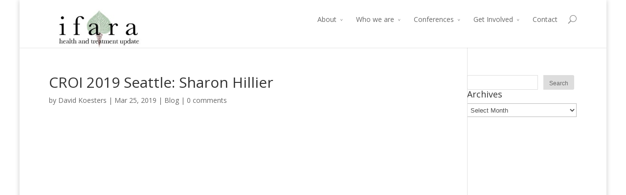

--- FILE ---
content_type: text/html; charset=UTF-8
request_url: http://accesshiv.org/2019/croi-2019-seattle-sharon-hillier/
body_size: 5048
content:
<!DOCTYPE html>
<!--[if IE 6]>
<html id="ie6" lang="en-US">
<![endif]-->
<!--[if IE 7]>
<html id="ie7" lang="en-US">
<![endif]-->
<!--[if IE 8]>
<html id="ie8" lang="en-US">
<![endif]-->
<!--[if !(IE 6) | !(IE 7) | !(IE 8)  ]><!-->
<html lang="en-US">
<!--<![endif]-->
<head>
	<meta charset="UTF-8" />
	<title>CROI 2019 Seattle: Sharon Hillier | Video Guide to HIV/Hepatitis Science</title>
			
	
	<link rel="pingback" href="http://accesshiv.org/xmlrpc.php" />

		<!--[if lt IE 9]>
	<script src="http://accesshiv.org/wp-content/themes/Divi/js/html5.js" type="text/javascript"></script>
	<![endif]-->

	<script type="text/javascript">
		document.documentElement.className = 'js';
	</script>

	<link rel="alternate" type="application/rss+xml" title="Video Guide to HIV/Hepatitis Science &raquo; Feed" href="http://accesshiv.org/feed/" />
<link rel="alternate" type="application/rss+xml" title="Video Guide to HIV/Hepatitis Science &raquo; Comments Feed" href="http://accesshiv.org/comments/feed/" />
<link rel="alternate" type="application/rss+xml" title="Video Guide to HIV/Hepatitis Science &raquo; CROI 2019 Seattle: Sharon Hillier Comments Feed" href="http://accesshiv.org/2019/croi-2019-seattle-sharon-hillier/feed/" />
<meta content="accesshiv.org v.1.0" name="generator"/><link rel='stylesheet' id='divi-fonts-css'  href='http://fonts.googleapis.com/css?family=Open+Sans:300italic,400italic,700italic,800italic,400,300,700,800&#038;subset=latin,latin-ext' type='text/css' media='all' />
<link rel='stylesheet' id='divi-style-css'  href='http://accesshiv.org/wp-content/themes/accesshiv-org/style.css?ver=4.1.42' type='text/css' media='all' />
<link rel='stylesheet' id='et_lb_modules-css'  href='http://accesshiv.org/wp-content/plugins/elegantbuilder/style.css?ver=2.4' type='text/css' media='all' />
<link rel='stylesheet' id='et-shortcodes-css-css'  href='http://accesshiv.org/wp-content/themes/Divi/epanel/shortcodes/css/shortcodes.css?ver=3.0' type='text/css' media='all' />
<link rel='stylesheet' id='et-shortcodes-responsive-css-css'  href='http://accesshiv.org/wp-content/themes/Divi/epanel/shortcodes/css/shortcodes_responsive.css?ver=3.0' type='text/css' media='all' />
<script type='text/javascript' src='http://accesshiv.org/wp-includes/js/jquery/jquery.js?ver=1.11.1'></script>
<script type='text/javascript' src='http://accesshiv.org/wp-includes/js/jquery/jquery-migrate.min.js?ver=1.2.1'></script>
<link rel="EditURI" type="application/rsd+xml" title="RSD" href="http://accesshiv.org/xmlrpc.php?rsd" />
<link rel="wlwmanifest" type="application/wlwmanifest+xml" href="http://accesshiv.org/wp-includes/wlwmanifest.xml" /> 
<link rel='prev' title='CROI 2019 Seattle: Caitlyn Jasumback' href='http://accesshiv.org/2019/croi-2019-seattle-caitlyn-jasumback/' />
<link rel='next' title='CROI 2019 Seattle: Win Min Han' href='http://accesshiv.org/2019/croi-2019-seattle-win-min-han/' />
<meta name="generator" content="WordPress 4.1.42" />
<link rel='canonical' href='http://accesshiv.org/2019/croi-2019-seattle-sharon-hillier/' />
<link rel='shortlink' href='http://accesshiv.org/?p=3160' />
<!-- Child theme custom CSS created by Divi Children - http://divi4u.com/divi-children-plugin/ -->
<style type="text/css" media="screen">
 #footer-widgets {padding-top:;}
 .footer-widget {margin-bottom:;}
 #main-footer { background-color:#1d3f10!important;}
 .footer-widget .title {color:!important;}
 .footer-widget .title {padding-bottom:;}
 .footer-widget, .footer-widget li, .footer-widget li a {color:!important; font-size:;}
 .footer-widget li a:hover, #footer-widgets .et_pb_widget li a:hover {color:!important;}
 .footer-widget li:before {border-color:!important;}
 #footer-bottom { background-color:;}
 #footer-bottom {padding:15px 0 5px;}
 #footer-info, #footer-info a {color:;}
 #footer-info, #footer-info a {font-size:;}
 #footer-bottom ul.et-social-icons li a {color:;}
 #footer-bottom ul.et-social-icons li a:hover {color:!important;}
 #sidebar .et_pb_widget {margin: 0 0  ;}
 #sidebar h4.widgettitle {color:;}
 #sidebar h4.widgettitle {font-size:;}
 #sidebar li, #sidebar li a {font-size:;}
 #sidebar li, #sidebar li a {color:;}
 #sidebar li a:hover {color:!important;}
 #custom_sidebar_module_1 .et_pb_widget {margin: 0 0  ;}
 #custom_sidebar_module_1 h4.widgettitle {color:;}
 #custom_sidebar_module_1 h4.widgettitle {font-size:;}
 #custom_sidebar_module_1 li, #custom_sidebar_module_1 li a {font-size:;}
 #custom_sidebar_module_1 li, #custom_sidebar_module_1 li a {color:;}
 #custom_sidebar_module_1 li a:hover {color:!important;}
 #custom_sidebar_module_2 .et_pb_widget {margin: 0 0  ;}
 #custom_sidebar_module_2 h4.widgettitle {color:;}
 #custom_sidebar_module_2 h4.widgettitle {font-size:;}
 #custom_sidebar_module_2 li, #custom_sidebar_module_2 li a {font-size:;}
 #custom_sidebar_module_2 li, #custom_sidebar_module_2 li a {color:;}
 #custom_sidebar_module_2 li a:hover {color:!important;}
 #custom_sidebar_module_3 .et_pb_widget {margin: 0 0  ;}
 #custom_sidebar_module_3 h4.widgettitle {color:;}
 #custom_sidebar_module_3 h4.widgettitle {font-size:;}
 #custom_sidebar_module_3 li, #custom_sidebar_module_3 li a {font-size:;}
 #custom_sidebar_module_3 li, #custom_sidebar_module_3 li a {color:;}
 #custom_sidebar_module_3 li a:hover {color:!important;}
</style>
<!-- End Child theme custom CSS -->

<meta name="viewport" content="width=device-width, initial-scale=1.0, maximum-scale=1.0, user-scalable=0" />	<style>
		a { color: #104f0f; }

		body { color: #666666; }

		.et_pb_counter_amount, .et_pb_featured_table .et_pb_pricing_heading, .et_quote_content, .et_link_content, .et_audio_content { background-color: #b3c5b2; }

		#main-header, #main-header .nav li ul, .et-search-form, #main-header .et_mobile_menu { background-color: #ffffff; }

		#top-header, #et-secondary-nav li ul { background-color: #ffffff; }

		.woocommerce a.button.alt, .woocommerce-page a.button.alt, .woocommerce button.button.alt, .woocommerce-page button.button.alt, .woocommerce input.button.alt, .woocommerce-page input.button.alt, .woocommerce #respond input#submit.alt, .woocommerce-page #respond input#submit.alt, .woocommerce #content input.button.alt, .woocommerce-page #content input.button.alt, .woocommerce a.button, .woocommerce-page a.button, .woocommerce button.button, .woocommerce-page button.button, .woocommerce input.button, .woocommerce-page input.button, .woocommerce #respond input#submit, .woocommerce-page #respond input#submit, .woocommerce #content input.button, .woocommerce-page #content input.button, .woocommerce-message, .woocommerce-error, .woocommerce-info { background: #b3c5b2 !important; }

		#et_search_icon:hover, .mobile_menu_bar:before, .footer-widget h4, .et-social-icon a:hover, .comment-reply-link, .form-submit input, .et_pb_sum, .et_pb_pricing li a, .et_pb_pricing_table_button, .et_overlay:before, .entry-summary p.price ins, .woocommerce div.product span.price, .woocommerce-page div.product span.price, .woocommerce #content div.product span.price, .woocommerce-page #content div.product span.price, .woocommerce div.product p.price, .woocommerce-page div.product p.price, .woocommerce #content div.product p.price, .woocommerce-page #content div.product p.price, .et_pb_member_social_links a:hover { color: #b3c5b2 !important; }

		.woocommerce .star-rating span:before, .woocommerce-page .star-rating span:before, .et_pb_widget li a:hover, .et_pb_bg_layout_light .et_pb_promo_button, .et_pb_bg_layout_light .et_pb_more_button, .et_pb_filterable_portfolio .et_pb_portfolio_filters li a.active, .et_pb_filterable_portfolio .et_pb_portofolio_pagination ul li a.active, .et_pb_gallery .et_pb_gallery_pagination ul li a.active, .wp-pagenavi span.current, .wp-pagenavi a:hover, .et_pb_contact_submit, .et_pb_bg_layout_light .et_pb_newsletter_button, .nav-single a, .posted_in a { color: #b3c5b2 !important; }

		.et-search-form, .nav li ul, .et_mobile_menu, .footer-widget li:before, .et_pb_pricing li:before, blockquote { border-color: #b3c5b2; }

		#main-footer { background-color: #222222; }

		#top-menu a { color: #666666; }

		#top-menu li.current-menu-ancestor > a, #top-menu li.current-menu-item > a, .bottom-nav li.current-menu-item > a { color: #b3c5b2; }

		</style>
</head>
<body class="single single-post postid-3160 single-format-standard et_fixed_nav et_boxed_layout osx et_right_sidebar chrome">
	<div id="page-container">

	
		<header id="main-header" class="et_nav_text_color_dark">
			<div class="container clearfix">
							<a href="http://accesshiv.org/">
					<img src="http://accesshiv.org/wp-content/uploads/2015/02/ifara-logo.jpg" alt="Video Guide to HIV/Hepatitis Science" id="logo" />
				</a>

				<div id="et-top-navigation">
					<nav id="top-menu-nav">
					<ul id="top-menu" class="nav"><li id="menu-item-65" class="menu-item menu-item-type-post_type menu-item-object-page menu-item-has-children menu-item-65"><a href="http://accesshiv.org/about/">About</a>
<ul class="sub-menu">
	<li id="menu-item-442" class="menu-item menu-item-type-post_type menu-item-object-page menu-item-442"><a href="http://accesshiv.org/about/mission/">Our Mission &#038; Program</a></li>
	<li id="menu-item-437" class="menu-item menu-item-type-post_type menu-item-object-page menu-item-437"><a href="http://accesshiv.org/about/our-history-and-mission/">Our History</a></li>
</ul>
</li>
<li id="menu-item-546" class="menu-item menu-item-type-post_type menu-item-object-page menu-item-has-children menu-item-546"><a href="http://accesshiv.org/who-we-are/">Who we are</a>
<ul class="sub-menu">
	<li id="menu-item-66" class="menu-item menu-item-type-post_type menu-item-object-page menu-item-66"><a href="http://accesshiv.org/who-we-are/board/">Board</a></li>
	<li id="menu-item-559" class="menu-item menu-item-type-post_type menu-item-object-page menu-item-559"><a href="http://accesshiv.org/who-we-are/staff-and-volunteers/">Staff and Volunteers</a></li>
	<li id="menu-item-547" class="menu-item menu-item-type-post_type menu-item-object-page menu-item-547"><a href="http://accesshiv.org/who-we-are/funders/">Funders</a></li>
</ul>
</li>
<li id="menu-item-70" class="menu-item menu-item-type-taxonomy menu-item-object-category menu-item-has-children menu-item-70"><a href="http://accesshiv.org/category/conferences/">Conferences</a>
<ul class="sub-menu">
	<li id="menu-item-1556" class="menu-item menu-item-type-post_type menu-item-object-page menu-item-1556"><a href="http://accesshiv.org/croi/">CROI</a></li>
	<li id="menu-item-2100" class="menu-item menu-item-type-post_type menu-item-object-page menu-item-2100"><a href="http://accesshiv.org/international-aids-conference/">IAS</a></li>
	<li id="menu-item-68" class="menu-item menu-item-type-taxonomy menu-item-object-category menu-item-68"><a href="http://accesshiv.org/category/conferences/aging-conferences/2012-aging-conference/">Aging Conference</a></li>
</ul>
</li>
<li id="menu-item-544" class="menu-item menu-item-type-post_type menu-item-object-page menu-item-has-children menu-item-544"><a href="http://accesshiv.org/get-involved/">Get Involved</a>
<ul class="sub-menu">
	<li id="menu-item-545" class="menu-item menu-item-type-post_type menu-item-object-page menu-item-545"><a href="http://accesshiv.org/get-involved/volunteer/">Volunteer</a></li>
	<li id="menu-item-64" class="menu-item menu-item-type-post_type menu-item-object-page menu-item-64"><a href="http://accesshiv.org/get-involved/donate/">Donate</a></li>
</ul>
</li>
<li id="menu-item-96" class="menu-item menu-item-type-post_type menu-item-object-page menu-item-96"><a href="http://accesshiv.org/contact/">Contact</a></li>
</ul>					</nav>

					
										<div id="et_top_search">
						<span id="et_search_icon"></span>
						<form role="search" method="get" class="et-search-form et-hidden" action="http://accesshiv.org/">
						<input type="search" class="et-search-field" placeholder="Search &hellip;" value="" name="s" title="Search for:" />						</form>
					</div>
					
					<div id="et_mobile_nav_menu">
			<a href="#" class="mobile_nav closed">
				<span class="select_page">Select Page</span>
				<span class="mobile_menu_bar"></span>
			</a>
		</div>				</div> <!-- #et-top-navigation -->
			</div> <!-- .container -->
		</header> <!-- #main-header -->

		<div id="et-main-area">
<div id="main-content">
	<div class="container">
		<div id="content-area" class="clearfix">
			<div id="left-area">
							
				<article id="post-3160" class="post-3160 post type-post status-publish format-standard hentry category-blog et_pb_post">
					<h1>CROI 2019 Seattle: Sharon Hillier</h1>

				<p class="post-meta"> by <a href="http://accesshiv.org/author/david/" title="Posts by David Koesters" rel="author">David Koesters</a> | Mar 25, 2019 | <a href="http://accesshiv.org/category/blog/" rel="category tag">Blog</a> | <span class="comments-number"><a href="http://accesshiv.org/2019/croi-2019-seattle-sharon-hillier/#respond">0 comments</a></span></p>
					
					<div class="entry-content">
					<p><iframe width="560" height="315" src="https://www.youtube.com/embed/cUX5iZQzugM" frameborder="0" allow="accelerometer; autoplay; encrypted-media; gyroscope; picture-in-picture" allowfullscreen></iframe></p>
<p>Sharon Hillier, University of Pittsburgh School of Medicine, talks with us at the 2019 Retrovirus Conference in Seattle. &#8220;Men should think about their own reproductive health, as we see the reemergence of sexually transmitted infection, including syphilis.&#8221;</p>
					</div> <!-- .entry-content -->

					
									</article> <!-- .et_pb_post -->

										</div> <!-- #left-area -->

				<div id="sidebar">
		<div id="search-3" class="et_pb_widget widget_search"><form role="search" method="get" id="searchform" class="searchform" action="http://accesshiv.org/">
				<div>
					<label class="screen-reader-text" for="s">Search for:</label>
					<input type="text" value="" name="s" id="s" />
					<input type="submit" id="searchsubmit" value="Search" />
				</div>
			</form></div> <!-- end .et_pb_widget --><div id="archives-2" class="et_pb_widget widget_archive"><h4 class="widgettitle">Archives</h4>		<select name="archive-dropdown" onchange='document.location.href=this.options[this.selectedIndex].value;'>
			<option value="">Select Month</option>

				<option value='http://accesshiv.org/2019/03/'> March 2019 </option>
	<option value='http://accesshiv.org/2018/08/'> August 2018 </option>
	<option value='http://accesshiv.org/2018/07/'> July 2018 </option>
	<option value='http://accesshiv.org/2018/03/'> March 2018 </option>
	<option value='http://accesshiv.org/2017/07/'> July 2017 </option>
	<option value='http://accesshiv.org/2017/03/'> March 2017 </option>
	<option value='http://accesshiv.org/2017/02/'> February 2017 </option>
	<option value='http://accesshiv.org/2016/07/'> July 2016 </option>
	<option value='http://accesshiv.org/2016/03/'> March 2016 </option>
	<option value='http://accesshiv.org/2016/02/'> February 2016 </option>
	<option value='http://accesshiv.org/2015/03/'> March 2015 </option>
	<option value='http://accesshiv.org/2015/02/'> February 2015 </option>
	<option value='http://accesshiv.org/2014/04/'> April 2014 </option>
	<option value='http://accesshiv.org/2014/03/'> March 2014 </option>
	<option value='http://accesshiv.org/2013/03/'> March 2013 </option>
	<option value='http://accesshiv.org/2013/02/'> February 2013 </option>
	<option value='http://accesshiv.org/2013/01/'> January 2013 </option>
	<option value='http://accesshiv.org/2011/03/'> March 2011 </option>
	<option value='http://accesshiv.org/2011/02/'> February 2011 </option>
		</select>
</div> <!-- end .et_pb_widget -->	</div> <!-- end #sidebar -->
		</div> <!-- #content-area -->
	</div> <!-- .container -->
</div> <!-- #main-content -->


			<footer id="main-footer">
				

		
				<div id="footer-bottom">
					<div class="container clearfix">
				<ul class="et-social-icons">

	<li class="et-social-icon et-social-facebook">
		<a href="#" class="icon">
			<span>Facebook</span>
		</a>
	</li>
	<li class="et-social-icon et-social-twitter">
		<a href="#" class="icon">
			<span>Twitter</span>
		</a>
	</li>
	<li class="et-social-icon et-social-google-plus">
		<a href="#" class="icon">
			<span>Google</span>
		</a>
	</li>
	<li class="et-social-icon et-social-rss">
		<a href="http://accesshiv.org/comments/feed/" class="icon">
			<span>RSS</span>
		</a>
	</li>

</ul>
						<p id="footer-info">Copyright &copy; 2014 - 2025 <a href="http://accesshiv.org">Video Guide to HIV/Hepatitis Science</a> | Developed by <a href="http://accesshiv.org">accesshiv.org</a></p>
					</div>	<!-- .container -->
				</div>
			</footer> <!-- #main-footer -->
		</div> <!-- #et-main-area -->


	</div> <!-- #page-container -->

	<script type='text/javascript' src='http://accesshiv.org/wp-content/themes/Divi/js/jquery.fitvids.js?ver=4.1.42'></script>
<script type='text/javascript' src='http://accesshiv.org/wp-content/themes/Divi/js/waypoints.min.js?ver=4.1.42'></script>
<script type='text/javascript' src='http://accesshiv.org/wp-content/themes/Divi/js/jquery.magnific-popup.js?ver=4.1.42'></script>
<script type='text/javascript'>
/* <![CDATA[ */
var et_custom = {"ajaxurl":"http:\/\/accesshiv.org\/wp-admin\/admin-ajax.php","images_uri":"http:\/\/accesshiv.org\/wp-content\/themes\/Divi\/images","et_load_nonce":"19a47a7684","subscription_failed":"Please, check the fields below to make sure you entered the correct information.","fill":"Fill","field":"field","invalid":"Invalid email","captcha":"Captcha","prev":"Prev","next":"Next"};
/* ]]> */
</script>
<script type='text/javascript' src='http://accesshiv.org/wp-content/themes/Divi/js/custom.js?ver=4.1.42'></script>
</body>
</html>

--- FILE ---
content_type: text/javascript
request_url: http://accesshiv.org/wp-content/themes/Divi/js/custom.js?ver=4.1.42
body_size: 99515
content:
(function($){
	jQuery.fn.reverse = [].reverse;
	$.et_pb_simple_slider = function(el, options) {
		var settings = $.extend( {
			slide         			: '.et-slide',				 	// slide class
			arrows					: '.et-pb-slider-arrows',		// arrows container class
			prev_arrow				: '.et-pb-arrow-prev',			// left arrow class
			next_arrow				: '.et-pb-arrow-next',			// right arrow class
			controls 				: '.et-pb-controllers a',		// control selector
			carousel_controls 		: '.et_pb_carousel_item',		// carousel control selector
			control_active_class	: 'et-pb-active-control',		// active control class name
			previous_text			: 'Previous',					// previous arrow text
			next_text				: 'Next',						// next arrow text
			fade_speed				: 500,							// fade effect speed
			use_arrows				: true,							// use arrows?
			use_controls			: true,							// use controls?
			manual_arrows			: '',							// html code for custom arrows
			append_controls_to		: '',							// controls are appended to the slider element by default, here you can specify the element it should append to
			controls_below			: false,
			controls_class			: 'et-pb-controllers',				// controls container class name
			slideshow				: false,						// automattic animation?
			slideshow_speed			: 7000,							// automattic animation speed
			show_progress_bar		: false,							// show progress bar if automattic animation is active
			tabs_animation			: false,
			use_carousel			: false
		}, options );

		var $et_slider 			= $(el),
			$et_slide			= $et_slider.find( settings.slide ),
			et_slides_number	= $et_slide.length,
			et_fade_speed		= settings.fade_speed,
			et_active_slide		= 0,
			$et_slider_arrows,
			$et_slider_prev,
			$et_slider_next,
			$et_slider_controls,
			$et_slider_carousel_controls,
			et_slider_timer,
			controls_html = '',
			carousel_html = '',
			$progress_bar = null,
			progress_timer_count = 0,
			$et_pb_container = $et_slider.find( '.et_pb_container' ),
			et_pb_container_width = $et_pb_container.width();

			$et_slider.et_animation_running = false;

			$.data(el, "et_pb_simple_slider", $et_slider);

			$et_slide.eq(0).addClass( 'et-pb-active-slide' );

			if ( ! settings.tabs_animation ) {
				if ( !$et_slider.hasClass('et_pb_bg_layout_dark') && !$et_slider.hasClass('et_pb_bg_layout_light') ){
					$et_slider.addClass( et_get_bg_layout_color( $et_slide.eq(0) ) );
				}
			}

			if ( settings.use_arrows && et_slides_number > 1 ) {
				if ( settings.manual_arrows == '' )
					$et_slider.append( '<div class="et-pb-slider-arrows"><a class="et-pb-arrow-prev" href="#">' + '<span>' +settings.previous_text + '</span>' + '</a><a class="et-pb-arrow-next" href="#">' + '<span>' + settings.next_text + '</span>' + '</a></div>' );
				else
					$et_slider.append( settings.manual_arrows );

				$et_slider_arrows 	= $( settings.arrows );
				$et_slider_prev 	= $et_slider.find( settings.prev_arrow );
				$et_slider_next 	= $et_slider.find( settings.next_arrow );

				$et_slider_next.click( function(){
					if ( $et_slider.et_animation_running )	return false;

					$et_slider.et_slider_move_to( 'next' );

					return false;
				} );

				$et_slider_prev.click( function(){
					if ( $et_slider.et_animation_running )	return false;

					$et_slider.et_slider_move_to( 'previous' );

					return false;
				} );
			}

			if ( settings.use_controls && et_slides_number > 1 ) {
				for ( var i = 1; i <= et_slides_number; i++ ) {
					controls_html += '<a href="#"' + ( i == 1 ? ' class="' + settings.control_active_class + '"' : '' ) + '>' + i + '</a>';
				}

				controls_html =
					'<div class="' + settings.controls_class + '">' +
						controls_html +
					'</div>';

				if ( settings.append_controls_to == '' )
					$et_slider.append( controls_html );
				else
					$( settings.append_controls_to ).append( controls_html );

				if ( settings.controls_below )
					$et_slider_controls	= $et_slider.parent().find( settings.controls );
				else
					$et_slider_controls	= $et_slider.find( settings.controls );

				$et_slider_controls.click( function(){
					if ( $et_slider.et_animation_running )	return false;

					$et_slider.et_slider_move_to( $(this).index() );

					return false;
				} );
			}

			if ( settings.use_carousel && et_slides_number > 1 ) {
				for ( var i = 1; i <= et_slides_number; i++ ) {
					slide_id = i - 1;
					image_src = ( $et_slide.eq(slide_id).data('image') !== undefined ) ? 'url(' + $et_slide.eq(slide_id).data('image') + ')' : 'none';
					carousel_html += '<div class="et_pb_carousel_item ' + ( i == 1 ? settings.control_active_class : '' ) + '" data-slide-id="'+ slide_id +'">' +
						'<div class="et_pb_video_overlay" href="#" style="background-image: ' + image_src + ';">' +
							'<div class="et_pb_video_overlay_hover"><a href="#" class="et_pb_video_play"></a></div>' +
						'</div>' +
					'</div>';
				}

				carousel_html =
					'<div class="et_pb_carousel">' +
					'<div class="et_pb_carousel_items">' +
						carousel_html +
					'</div>' +
					'</div>';
				$et_slider.after( carousel_html );

				$et_slider_carousel_controls = $et_slider.siblings('.et_pb_carousel').find( settings.carousel_controls );
				$et_slider_carousel_controls.click( function(){
					if ( $et_slider.et_animation_running )	return false;

					var $this = $(this);
					$et_slide.eq( $this.data('slide-id') ).find('.et_pb_video_overlay').css('display', 'none');
					$et_slider.et_slider_move_to( $this.data('slide-id') );

					return false;
				} );
			}

			if ( settings.slideshow && et_slides_number > 1 ) {
				$et_slider.hover( function() {
					$et_slider.addClass( 'et_slider_hovered' );

					if ( typeof et_slider_timer != 'undefined' ) {
						clearInterval( et_slider_timer );
					}
				}, function() {
					$et_slider.removeClass( 'et_slider_hovered' );

					et_slider_auto_rotate();
				} );
			}

			et_slider_auto_rotate();

			function et_slider_auto_rotate(){
				if ( settings.slideshow && et_slides_number > 1 && ! $et_slider.hasClass( 'et_slider_hovered' ) ) {
					et_slider_timer = setTimeout( function() {
						$et_slider.et_slider_move_to( 'next' );
					}, settings.slideshow_speed );
				}
			}

			function et_stop_video( active_slide ) {
				var $et_video, et_video_src;

				// if there is a video in the slide, stop it when switching to another slide
				if ( active_slide.has( 'iframe' ).length ) {
					$et_video = active_slide.find( 'iframe' );
					et_video_src = $et_video.attr( 'src' );

					$et_video.attr( 'src', '' );
					$et_video.attr( 'src', et_video_src );

				} else if ( active_slide.has( 'video' ).length ) {
					$et_video = active_slide.find( 'video' );

					$et_video[0].pause();
				}
			}

			function et_fix_slider_content_images() {
				var $this_slider           = $et_slider,
					$slide_image_container = $this_slider.find( '.et-pb-active-slide .et_pb_slide_image' );
					$slide                 = $slide_image_container.closest( '.et_pb_slide' ),
					$slider                = $slide.closest( '.et_pb_slider' ),
					slide_height           = $slider.innerHeight(),
					image_height           = parseInt( slide_height * 0.8 );

				$slide_image_container.find( 'img' ).css( 'maxHeight', image_height + 'px' );

				if ( $slide.hasClass( 'et_pb_media_alignment_center' ) ) {
					$slide_image_container.css( 'marginTop', '-' + parseInt( $slide_image_container.height() / 2 ) + 'px' );
				}

				$slide_image_container.find( 'img' ).addClass( 'active' );
			}

			function et_get_bg_layout_color( $slide ) {
				if ( $slide.hasClass( 'et_pb_bg_layout_dark' ) ) {
					return 'et_pb_bg_layout_dark';
				}

				return 'et_pb_bg_layout_light';
			}

			$et_window.load( function() {
				et_fix_slider_content_images();
			} );

			$et_window.resize( function() {
				if ( et_pb_container_width !== $et_pb_container.width() ) {
					et_pb_container_width = $et_pb_container.width();

					et_fix_slider_content_images();
				}
			} );

			$et_slider.et_slider_move_to = function ( direction ) {
				var $active_slide = $et_slide.eq( et_active_slide ),
					$next_slide;

				$et_slider.et_animation_running = true;

				if ( direction == 'next' || direction == 'previous' ){

					if ( direction == 'next' )
						et_active_slide = ( et_active_slide + 1 ) < et_slides_number ? et_active_slide + 1 : 0;
					else
						et_active_slide = ( et_active_slide - 1 ) >= 0 ? et_active_slide - 1 : et_slides_number - 1;

				} else {

					if ( et_active_slide == direction ) {
						$et_slider.et_animation_running = false;
						return;
					}

					et_active_slide = direction;

				}

				if ( typeof et_slider_timer != 'undefined' )
					clearInterval( et_slider_timer );

				$next_slide	= $et_slide.eq( et_active_slide );

				$et_slide.each( function(){
					$(this).css( 'zIndex', 1 );
				} );
				$active_slide.css( 'zIndex', 2 ).removeClass( 'et-pb-active-slide' );
				$next_slide.css( { 'display' : 'block', opacity : 0 } ).addClass( 'et-pb-active-slide' );

				et_fix_slider_content_images();

				if ( settings.use_controls )
					$et_slider_controls.removeClass( settings.control_active_class ).eq( et_active_slide ).addClass( settings.control_active_class );

				if ( settings.use_carousel )
					$et_slider_carousel_controls.removeClass( settings.control_active_class ).eq( et_active_slide ).addClass( settings.control_active_class );

				if ( ! settings.tabs_animation ) {
					$next_slide.animate( { opacity : 1 }, et_fade_speed );
					$active_slide.addClass( 'et_slide_transition' ).css( { 'display' : 'list-item', 'opacity' : 1 } ).animate( { opacity : 0 }, et_fade_speed, function(){
						var active_slide_layout_bg_color = et_get_bg_layout_color( $active_slide ),
							next_slide_layout_bg_color = et_get_bg_layout_color( $next_slide );

						$(this).css('display', 'none').removeClass( 'et_slide_transition' );

						et_stop_video( $active_slide );

						$et_slider
							.removeClass( active_slide_layout_bg_color )
							.addClass( next_slide_layout_bg_color );

						$et_slider.et_animation_running = false;
					} );
				} else {
					$next_slide.css( { 'display' : 'none', opacity : 0 } );

					$active_slide.addClass( 'et_slide_transition' ).css( { 'display' : 'block', 'opacity' : 1 } ).animate( { opacity : 0 }, et_fade_speed, function(){
						$(this).css('display', 'none').removeClass( 'et_slide_transition' );

						$next_slide.css( { 'display' : 'block', 'opacity' : 0 } ).animate( { opacity : 1 }, et_fade_speed, function() {
							$et_slider.et_animation_running = false;
						} );
					} );
				}

				et_slider_auto_rotate();
			}
	}

	$.fn.et_pb_simple_slider = function( options ) {
		return this.each(function() {
			new $.et_pb_simple_slider(this, options);
		});
	}

	var et_hash_module_seperator = '||',
		et_hash_module_param_seperator = '|';

	function process_et_hashchange( hash ) {
		if ( ( hash.indexOf( et_hash_module_seperator, 0 ) ) !== -1 ) {
			modules = hash.split( et_hash_module_seperator );
			for ( var i = 0; i < modules.length; i++ ) {
				var module_params = modules[i].split( et_hash_module_param_seperator );
				var element = module_params[0];
				module_params.shift();
				if ( $('#' + element ).length ) {
					$('#' + element ).trigger({
						type: "et_hashchange",
						params: module_params
					});
				}
			}
		} else {
			module_params = hash.split( et_hash_module_param_seperator );
			var element = module_params[0];
			module_params.shift();
			if ( $('#' + element ).length ) {
				$('#' + element ).trigger({
					type: "et_hashchange",
					params: module_params
				});
			}
		}
	}

	function et_set_hash( module_state_hash ) {
		module_id = module_state_hash.split( et_hash_module_param_seperator )[0];
		if ( !$('#' + module_id ).length ) {
			return;
		}

		if ( window.location.hash ) {
			var hash = window.location.hash.substring(1), //Puts hash in variable, and removes the # character
				new_hash = [];

			if( ( hash.indexOf( et_hash_module_seperator, 0 ) ) !== -1 ) {
				modules = hash.split( et_hash_module_seperator );
				var in_hash = false;
				for ( var i = 0; i < modules.length; i++ ) {
					var element = modules[i].split( et_hash_module_param_seperator )[0];
					if( element === module_id ) {
						new_hash.push( module_state_hash );
						in_hash = true;
					} else {
						new_hash.push( modules[i] );
					}
				}
				if ( !in_hash ) {
					new_hash.push( module_state_hash );
				}
			} else {
				module_params = hash.split( et_hash_module_param_seperator );
				var element = module_params[0];
				if ( element !== module_id ) {
					new_hash.push( hash );
				}
				new_hash.push( module_state_hash );
			}

			hash = new_hash.join( et_hash_module_seperator );
		} else {
			hash = module_state_hash;
		}

		var yScroll = document.body.scrollTop;
		window.location.hash = hash;
		document.body.scrollTop = yScroll;
	}

	$.et_pb_simple_carousel = function(el, options) {
		var settings = $.extend( {
			slide_duration	: 500,
		}, options );

		var $et_carousel 			= $(el),
			$carousel_items 		= $et_carousel.find('.et_pb_carousel_items'),
			$the_carousel_items 	= $carousel_items.find('.et_pb_carousel_item');

		$et_carousel.et_animation_running = false;

		$et_carousel.addClass('container-width-change-notify').on('containerWidthChanged', function( event ){
			set_carousel_columns( $et_carousel );
			set_carousel_height( $et_carousel );
		});

		$carousel_items.data('items', $the_carousel_items.toArray() );
		$et_carousel.data('columns_setting_up', false );

		$carousel_items.prepend('<div class="et-pb-slider-arrows"><a class="et-pb-slider-arrow et-pb-arrow-prev" href="#">' + '<span>Previous</span>' + '</a><a class="et-pb-slider-arrow et-pb-arrow-next" href="#">' + '<span>Next</span>' + '</a></div>');

		set_carousel_columns( $et_carousel );
		set_carousel_height( $et_carousel );

		$et_carousel_next 	= $et_carousel.find( '.et-pb-arrow-next' );
		$et_carousel_prev 	= $et_carousel.find( '.et-pb-arrow-prev'  );

		$et_carousel_next.click( function(){
			if ( $et_carousel.et_animation_running ) return false;

			$et_carousel.et_carousel_move_to( 'next' );

			return false;
		} );

		$et_carousel_prev.click( function(){
			if ( $et_carousel.et_animation_running ) return false;

			$et_carousel.et_carousel_move_to( 'previous' );

			return false;
		} );

		function set_carousel_height( $the_carousel ) {
			var carousel_items_width = $the_carousel_items.width(),
				carousel_items_height = $the_carousel_items.height();

			$carousel_items.css('height', carousel_items_height + 'px' );
		}

		function set_carousel_columns( $the_carousel ) {
			var columns,
				$carousel_parent = $the_carousel.parents('.et_pb_column'),
				carousel_items_width = $carousel_items.width(),
				carousel_item_count = $the_carousel_items.length;

			if ( $carousel_parent.hasClass('et_pb_column_4_4') || $carousel_parent.hasClass('et_pb_column_3_4') || $carousel_parent.hasClass('et_pb_column_2_3') ) {
				if ( $et_window.width() < 768 ) {
					columns = 3;
				} else {
					columns = 4;
				}
			} else if ( $carousel_parent.hasClass('et_pb_column_1_2') || $carousel_parent.hasClass('et_pb_column_3_8') || $carousel_parent.hasClass('et_pb_column_1_3') ) {
				columns = 3;
			} else if ( $carousel_parent.hasClass('et_pb_column_1_4') ) {
				if ( $et_window.width() > 480 && $et_window.width() < 980 ) {
					columns = 3;
				} else {
					columns = 2;
				}
			}

			if ( columns === $carousel_items.data('columns') ) {
				return;
			}

			if ( $the_carousel.data('columns_setting_up') ) {
				return;
			}

			$the_carousel.data('columns_setting_up', true );

			// store last setup column
			$carousel_items.removeClass('columns-' + $carousel_items.data('columns') );
			$carousel_items.addClass('columns-' + columns );
			$carousel_items.data('columns', columns );

			// kill all previous groups to get ready to re-group
			if ( $carousel_items.find('.et-carousel-group').length ) {
				$the_carousel_items.appendTo( $carousel_items );
				$carousel_items.find('.et-carousel-group').remove();
			}

			// setup the grouping
			var the_carousel_items = $carousel_items.data('items'),
				$carousel_group = $('<div class="et-carousel-group active">').appendTo( $carousel_items );

			$the_carousel_items.data('position', '');
			if ( the_carousel_items.length <= columns ) {
				$carousel_items.find('.et-pb-slider-arrows').hide();
			} else {
				$carousel_items.find('.et-pb-slider-arrows').show();
			}

			for ( position = 1, x=0 ;x < the_carousel_items.length; x++, position++ ) {
				if ( x < columns ) {
					$( the_carousel_items[x] ).show();
					$( the_carousel_items[x] ).appendTo( $carousel_group );
					$( the_carousel_items[x] ).data('position', position );
					$( the_carousel_items[x] ).addClass('position_' + position );
				} else {
					position = $( the_carousel_items[x] ).data('position');
					$( the_carousel_items[x] ).removeClass('position_' + position );
					$( the_carousel_items[x] ).data('position', '' );
					$( the_carousel_items[x] ).hide();
				}
			}

			$the_carousel.data('columns_setting_up', false );

		} /* end set_carousel_columns() */

		$et_carousel.et_carousel_move_to = function ( direction ) {
			var $active_carousel_group 	= $carousel_items.find('.et-carousel-group.active'),
				items 					= $carousel_items.data('items'),
				columns 				= $carousel_items.data('columns');

			$et_carousel.et_animation_running = true;

			var left = 0;
			$active_carousel_group.children().each(function(){
				$(this).css({'position':'absolute', 'left': left });
				left = left + $(this).outerWidth(true);
			});

			if ( direction == 'next' ) {
				var $next_carousel_group,
					current_position = 1,
					next_position = 1,
					active_items_start = items.indexOf( $active_carousel_group.children().first()[0] ),
					active_items_end = active_items_start + columns,
					next_items_start = active_items_end,
					next_items_end = next_items_start + columns;

				$next_carousel_group = $('<div class="et-carousel-group next" style="display: none;left: 100%;position: absolute;top: 0;">').insertAfter( $active_carousel_group );
				$next_carousel_group.css({ 'width': $active_carousel_group.innerWidth() }).show();

				// this is an endless loop, so it can decide internally when to break out, so that next_position
				// can get filled up, even to the extent of an element having both and current_ and next_ position
				for( x = 0, total = 0 ; ; x++, total++ ) {
					if ( total >= active_items_start && total < active_items_end ) {
						$( items[x] ).addClass( 'changing_position current_position current_position_' + current_position );
						$( items[x] ).data('current_position', current_position );
						current_position++;
					}

					if ( total >= next_items_start && total < next_items_end ) {
						$( items[x] ).data('next_position', next_position );
						$( items[x] ).addClass('changing_position next_position next_position_' + next_position );

						if ( !$( items[x] ).hasClass( 'current_position' ) ) {
							$( items[x] ).addClass('container_append');
						} else {
							$( items[x] ).clone(true).appendTo( $active_carousel_group ).hide().addClass('delayed_container_append_dup').attr('id', $( items[x] ).attr('id') + '-dup' );
							$( items[x] ).addClass('delayed_container_append');
						}

						next_position++;
					}

					if ( next_position > columns ) {
						break;
					}

					if ( x >= ( items.length -1 )) {
						x = -1;
					}
				}

				var sorted = $carousel_items.find('.container_append, .delayed_container_append_dup').sort(function (a, b) {
					var el_a_position = parseInt( $(a).data('next_position') );
					var el_b_position = parseInt( $(b).data('next_position') );
					return ( el_a_position < el_b_position ) ? -1 : ( el_a_position > el_b_position ) ? 1 : 0;
				});

				$( sorted ).show().appendTo( $next_carousel_group );

				var left = 0;
				$next_carousel_group.children().each(function(){
					$(this).css({'position':'absolute', 'left': left });
					left = left + $(this).outerWidth(true);
				});

				$active_carousel_group.animate({
					left: '-100%'
				}, {
					duration: settings.slide_duration,
					complete: function() {
						$carousel_items.find('.delayed_container_append').each(function(){
							left = $( '#' + $(this).attr('id') + '-dup' ).css('left');
							$(this).css({'position':'absolute', 'left': left });
							$(this).appendTo( $next_carousel_group );
						});

						$active_carousel_group.removeClass('active');
						$active_carousel_group.children().each(function(){
							position = $(this).data('position');
							current_position = $(this).data('current_position');
							$(this).removeClass('position_' + position + ' ' + 'changing_position current_position current_position_' + current_position );
							$(this).data('position', '');
							$(this).data('current_position', '');
							$(this).hide();
							$(this).css({'position': '', 'left': ''});
							$(this).appendTo( $carousel_items );
						});

						$active_carousel_group.remove();

					}
				} );

				next_left = $active_carousel_group.width() + parseInt( $the_carousel_items.first().css('marginRight').slice(0, -2) );
				$next_carousel_group.addClass('active').css({'position':'absolute', 'top':0, left: next_left });
				$next_carousel_group.animate({
					left: '0%'
				}, {
					duration: settings.slide_duration,
					complete: function(){
						$next_carousel_group.removeClass('next').addClass('active').css({'position':'', 'width':'', 'top':'', 'left': ''});

						$next_carousel_group.find('.changing_position').each(function( index ){
							position = $(this).data('position');
							current_position = $(this).data('current_position');
							next_position = $(this).data('next_position');
							$(this).removeClass('container_append delayed_container_append position_' + position + ' ' + 'changing_position current_position current_position_' + current_position + ' next_position next_position_' + next_position );
							$(this).data('current_position', '');
							$(this).data('next_position', '');
							$(this).data('position', ( index + 1 ) );
						});

						$next_carousel_group.children().css({'position': '', 'left': ''});
						$next_carousel_group.find('.delayed_container_append_dup').remove();

						$et_carousel.et_animation_running = false;
					}
				} );

			} else if ( direction == 'previous' ) {
				var $prev_carousel_group,
					current_position = columns,
					prev_position = columns,
					columns_span = columns - 1,
					active_items_start = items.indexOf( $active_carousel_group.children().last()[0] ),
					active_items_end = active_items_start - columns_span,
					prev_items_start = active_items_end - 1,
					prev_items_end = prev_items_start - columns_span;

				$prev_carousel_group = $('<div class="et-carousel-group prev" style="display: none;left: 100%;position: absolute;top: 0;">').insertBefore( $active_carousel_group );
				$prev_carousel_group.css({ 'left': '-' + $active_carousel_group.innerWidth(), 'width': $active_carousel_group.innerWidth() }).show();

				// this is an endless loop, so it can decide internally when to break out, so that next_position
				// can get filled up, even to the extent of an element having both and current_ and next_ position
				for( x = ( items.length - 1 ), total = ( items.length - 1 ) ; ; x--, total-- ) {

					if ( total <= active_items_start && total >= active_items_end ) {
						$( items[x] ).addClass( 'changing_position current_position current_position_' + current_position );
						$( items[x] ).data('current_position', current_position );
						current_position--;
					}

					if ( total <= prev_items_start && total >= prev_items_end ) {
						$( items[x] ).data('prev_position', prev_position );
						$( items[x] ).addClass('changing_position prev_position prev_position_' + prev_position );

						if ( !$( items[x] ).hasClass( 'current_position' ) ) {
							$( items[x] ).addClass('container_append');
						} else {
							$( items[x] ).clone(true).appendTo( $active_carousel_group ).addClass('delayed_container_append_dup').attr('id', $( items[x] ).attr('id') + '-dup' );
							$( items[x] ).addClass('delayed_container_append');
						}

						prev_position--;
					}

					if ( prev_position <= 0 ) {
						break;
					}

					if ( x == 0 ) {
						x = items.length;
					}
				}

				var sorted = $carousel_items.find('.container_append, .delayed_container_append_dup').sort(function (a, b) {
					var el_a_position = parseInt( $(a).data('prev_position') );
					var el_b_position = parseInt( $(b).data('prev_position') );
					return ( el_a_position < el_b_position ) ? -1 : ( el_a_position > el_b_position ) ? 1 : 0;
				});

				$( sorted ).show().appendTo( $prev_carousel_group );

				var left = 0;
				$prev_carousel_group.children().each(function(){
					$(this).css({'position':'absolute', 'left': left });
					left = left + $(this).outerWidth(true);
				});

				$active_carousel_group.animate({
					left: '100%'
				}, {
					duration: settings.slide_duration,
					complete: function() {
						$carousel_items.find('.delayed_container_append').reverse().each(function(){
							left = $( '#' + $(this).attr('id') + '-dup' ).css('left');
							$(this).css({'position':'absolute', 'left': left });
							$(this).prependTo( $prev_carousel_group );
						});

						$active_carousel_group.removeClass('active');
						$active_carousel_group.children().each(function(){
							position = $(this).data('position');
							current_position = $(this).data('current_position');
							$(this).removeClass('position_' + position + ' ' + 'changing_position current_position current_position_' + current_position );
							$(this).data('position', '');
							$(this).data('current_position', '');
							$(this).hide();
							$(this).css({'position': '', 'left': ''});
							$(this).appendTo( $carousel_items );
						});

						$active_carousel_group.remove();
					}
				} );

				prev_left = (-1) * $active_carousel_group.width() - parseInt( $the_carousel_items.first().css('marginRight').slice(0, -2) );
				$prev_carousel_group.addClass('active').css({'position':'absolute', 'top':0, left: prev_left });
				$prev_carousel_group.animate({
					left: '0%'
				}, {
					duration: settings.slide_duration,
					complete: function(){
						$prev_carousel_group.removeClass('prev').addClass('active').css({'position':'', 'width':'', 'top':'', 'left': ''});

						$prev_carousel_group.find('.delayed_container_append_dup').remove();

						$prev_carousel_group.find('.changing_position').each(function( index ){
							position = $(this).data('position');
							current_position = $(this).data('current_position');
							prev_position = $(this).data('prev_position');
							$(this).removeClass('container_append delayed_container_append position_' + position + ' ' + 'changing_position current_position current_position_' + current_position + ' prev_position prev_position_' + prev_position );
							$(this).data('current_position', '');
							$(this).data('prev_position', '');
							position = index + 1;
							$(this).data('position', position );
							$(this).addClass('position_' + position );
						});

						$prev_carousel_group.children().css({'position': '', 'left': ''});
						$et_carousel.et_animation_running = false;
					}
				} );
			}
		}
	}

	$.fn.et_pb_simple_carousel = function( options ) {
		return this.each(function() {
			new $.et_pb_simple_carousel(this, options);
		});
	}

	var $et_pb_slider  = $( '.et_pb_slider' ),
		$et_pb_tabs    = $( '.et_pb_tabs' ),
		$et_pb_tabs_li = $et_pb_tabs.find( '.et_pb_tabs_controls li' ),
		$et_pb_video_section = $('.et_pb_section_video_bg'),
		$et_pb_newsletter_button = $( '.et_pb_newsletter_button' ),
		$et_pb_filterable_portfolio = $( '.et_pb_filterable_portfolio' ),
		$et_pb_fullwidth_portfolio = $( '.et_pb_fullwidth_portfolio' ),
		$et_pb_gallery = $( '.et_pb_gallery' ),
		$et_pb_countdown_timer = $( '.et_pb_countdown_timer' ),
		$et_post_gallery = $( '.et_post_gallery' ),
		$et_lightbox_image = $( '.et_pb_lightbox_image'),
		$et_pb_map    = $( '.et_pb_map_container' ),
		$et_pb_circle_counter = $( '.et_pb_circle_counter' ),
		$et_pb_number_counter = $( '.et_pb_number_counter' ),
		$et_pb_parallax = $( '.et_parallax_bg' ),
		et_is_mobile_device = navigator.userAgent.match( /Android|webOS|iPhone|iPad|iPod|BlackBerry|IEMobile|Opera Mini/ ),
		et_is_ipad = navigator.userAgent.match( /iPad/ ),
		$et_container = $( '.container' ),
		et_container_width = $et_container.width(),
		et_is_fixed_nav = $( 'body' ).hasClass( 'et_fixed_nav' ),
		$main_container_wrapper = $( '#page-container' ),
		$et_window = $(window),
		etRecalculateOffset = false,
		et_header_height,
		et_header_modifier,
		et_header_offset,
		et_primary_header_top;

	$(document).ready( function(){
		var $et_top_menu = $( 'ul.nav' ),
			$et_search_icon = $( '#et_search_icon' );

		$et_top_menu.find( 'li' ).hover( function() {
			if ( ! $(this).closest( 'li.mega-menu' ).length || $(this).hasClass( 'mega-menu' ) ) {
				$(this).addClass( 'et-show-dropdown' );
				$(this).removeClass( 'et-hover' ).addClass( 'et-hover' );
			}
		}, function() {
			var $this_el = $(this);

			$this_el.removeClass( 'et-show-dropdown' );

			setTimeout( function() {
				if ( ! $this_el.hasClass( 'et-show-dropdown' ) ) {
					$this_el.removeClass( 'et-hover' );
				}
			}, 200 );
		} );

		if ( $('ul.et_disable_top_tier').length ) {
			$("ul.et_disable_top_tier > li > ul").prev('a').attr('href','#');
		}

		if ( et_is_mobile_device ) {
			$( '.et_pb_section_video_bg' ).each( function() {
				var $this_el = $(this);

				$this_el.css( 'visibility', 'hidden' ).closest( '.et_pb_preload' ).removeClass( 'et_pb_preload' )
			} );

			$( 'body' ).addClass( 'et_mobile_device' );

			if ( ! et_is_ipad ) {
				$( 'body' ).addClass( 'et_mobile_device_not_ipad' );
			}
		}

		$et_search_icon.click( function() {
			var $this_el = $(this),
				$form = $this_el.siblings( '.et-search-form' );

			if ( $form.hasClass( 'et-hidden' ) ) {
				$form.css( { 'display' : 'block', 'opacity' : 0 } ).animate( { opacity : 1 }, 500 );
			} else {
				$form.animate( { opacity : 0 }, 500 );
			}

			$form.toggleClass( 'et-hidden' );
		} );

		if ( $et_pb_video_section.length ){
			$et_pb_video_section.find( 'video' ).mediaelementplayer( {
				pauseOtherPlayers: false,
				success : function( mediaElement, domObject ) {
					mediaElement.addEventListener( 'canplay', function() {
						et_pb_resize_section_video_bg( $(domObject) );
						et_pb_center_video( $(domObject) );
					} );
				}
			} );
		}

		if ( $et_post_gallery.length ) {
			$et_post_gallery.each(function() {
				$(this).magnificPopup( {
					delegate: 'a',
					type: 'image',
					removalDelay: 500,
					gallery: {
						enabled: true,
						navigateByImgClick: true
					},
					mainClass: 'mfp-fade',
					zoom: {
						enabled: true,
						duration: 500,
						opener: function(element) {
							return element.find('img');
						}
					}
				} );
			} );
		}

		if ( $et_lightbox_image.length ) {
			$et_lightbox_image.magnificPopup( {
				type: 'image',
				removalDelay: 500,
				mainClass: 'mfp-fade',
				zoom: {
					enabled: true,
					duration: 500,
					opener: function(element) {
						return element.find('img');
					}
				}
			} );
		}

		if ( $et_pb_slider.length ){
			$et_pb_slider.each( function() {
				var $this_slider = $(this),
					et_slider_settings = {
						fade_speed 		: 700,
						slide			: '.et_pb_slide'
					}

				if ( $this_slider.hasClass('et_pb_slider_no_arrows') )
					et_slider_settings.use_arrows = false;

				if ( $this_slider.hasClass('et_pb_slider_no_pagination') )
					et_slider_settings.use_controls = false;

				if ( $this_slider.hasClass('et_slider_auto') ) {
					var et_slider_autospeed_class_value = /et_slider_speed_(\d+)/g;

					et_slider_settings.slideshow = true;

					et_slider_autospeed = et_slider_autospeed_class_value.exec( $this_slider.attr('class') );

					et_slider_settings.slideshow_speed = et_slider_autospeed[1];
				}

				if ( $this_slider.parent().hasClass('et_pb_video_slider') ) {
					et_slider_settings.controls_below = true;
					et_slider_settings.append_controls_to = $this_slider.parent();
				}

				if ( $this_slider.hasClass('et_pb_slider_carousel') )
					et_slider_settings.use_carousel = true;

				$this_slider.et_pb_simple_slider( et_slider_settings );

			} );
		}

		$et_pb_carousel  = $( '.et_pb_carousel' );
		if ( $et_pb_carousel.length ){
			$et_pb_carousel.each( function() {
				var $this_carousel = $(this),
					et_carousel_settings = {
						fade_speed 		: 1000
					};

				$this_carousel.et_pb_simple_carousel( et_carousel_settings );
			} );
		}

		if ( $et_pb_fullwidth_portfolio.length ) {

			function set_fullwidth_portfolio_columns( $the_portfolio, carousel_mode ) {
				var columns,
					$portfolio_items = $the_portfolio.find('.et_pb_portfolio_items'),
					portfolio_items_width = $portfolio_items.width(),
					$the_portfolio_items = $portfolio_items.find('.et_pb_portfolio_item'),
					portfolio_item_count = $the_portfolio_items.length;

				// calculate column breakpoints
				if ( portfolio_items_width >= 1600 ) {
					columns = 5;
				} else if ( portfolio_items_width >= 1024 ) {
					columns = 4;
				} else if ( portfolio_items_width >= 768 ) {
					columns = 3;
				} else if ( portfolio_items_width >= 480 ) {
					columns = 2;
				} else {
					columns = 1;
				}

				// set height of items
				portfolio_item_width = portfolio_items_width / columns;
				portfolio_item_height = portfolio_item_width * .75;

				if ( carousel_mode ) {
					$portfolio_items.css({ 'height' : portfolio_item_height });
				}

				$the_portfolio_items.css({ 'height' : portfolio_item_height });

				if ( columns === $portfolio_items.data('columns') ) {
					return;
				}

				if ( $the_portfolio.data('columns_setting_up') ) {
					return;
				}

				$the_portfolio.data('columns_setting_up', true );

				var portfolio_item_width_percentage = ( 100 / columns ) + '%';
				$the_portfolio_items.css({ 'width' : portfolio_item_width_percentage });

				// store last setup column
				$portfolio_items.removeClass('columns-' + $portfolio_items.data('columns') );
				$portfolio_items.addClass('columns-' + columns );
				$portfolio_items.data('columns', columns );

				if ( !carousel_mode ) {
					return $the_portfolio.data('columns_setting_up', false );
				}

				// kill all previous groups to get ready to re-group
				if ( $portfolio_items.find('.et_pb_carousel_group').length ) {
					$the_portfolio_items.appendTo( $portfolio_items );
					$portfolio_items.find('.et_pb_carousel_group').remove();
				}

				// setup the grouping
				var the_portfolio_items = $portfolio_items.data('items' ),
					$carousel_group = $('<div class="et_pb_carousel_group active">').appendTo( $portfolio_items );

				$the_portfolio_items.data('position', '');
				if ( the_portfolio_items.length <= columns ) {
					$portfolio_items.find('.et-pb-slider-arrows').hide();
				} else {
					$portfolio_items.find('.et-pb-slider-arrows').show();
				}

				for ( position = 1, x=0 ;x < the_portfolio_items.length; x++, position++ ) {
					if ( x < columns ) {
						$( the_portfolio_items[x] ).show();
						$( the_portfolio_items[x] ).appendTo( $carousel_group );
						$( the_portfolio_items[x] ).data('position', position );
						$( the_portfolio_items[x] ).addClass('position_' + position );
					} else {
						position = $( the_portfolio_items[x] ).data('position');
						$( the_portfolio_items[x] ).removeClass('position_' + position );
						$( the_portfolio_items[x] ).data('position', '' );
						$( the_portfolio_items[x] ).hide();
					}
				}

				$the_portfolio.data('columns_setting_up', false );

			}

			function et_carousel_auto_rotate( $carousel ) {
				if ( 'on' === $carousel.data('auto-rotate') && $carousel.find('.et_pb_portfolio_item').length > $carousel.find('.et_pb_carousel_group .et_pb_portfolio_item').length && ! $carousel.hasClass( 'et_carousel_hovered' ) ) {

					et_carousel_timer = setTimeout( function() {
						$carousel.find('.et-pb-arrow-next').click();
					}, $carousel.data('auto-rotate-speed') );

					$carousel.data('et_carousel_timer', et_carousel_timer);
				}
			}

			$et_pb_fullwidth_portfolio.each(function(){
				var $the_portfolio = $(this),
					$portfolio_items = $the_portfolio.find('.et_pb_portfolio_items');

					$portfolio_items.data('items', $portfolio_items.find('.et_pb_portfolio_item').toArray() );
					$the_portfolio.data('columns_setting_up', false );

				if ( $the_portfolio.hasClass('et_pb_fullwidth_portfolio_carousel') ){
					// add left and right arrows
					$portfolio_items.prepend('<div class="et-pb-slider-arrows"><a class="et-pb-arrow-prev" href="#">' + '<span>Previous</span>' + '</a><a class="et-pb-arrow-next" href="#">' + '<span>Next</span>' + '</a></div>');

					set_fullwidth_portfolio_columns( $the_portfolio, true );

					et_carousel_auto_rotate( $the_portfolio );

					$the_portfolio.hover(
						function(){
							$(this).addClass('et_carousel_hovered');
							if ( typeof $(this).data('et_carousel_timer') != 'undefined' ) {
								clearInterval( $(this).data('et_carousel_timer') );
							}
						},
						function(){
							$(this).removeClass('et_carousel_hovered');
							et_carousel_auto_rotate( $(this) );
						}
					);

					$the_portfolio.data('carouseling', false );

					$the_portfolio.on('click', '.et-pb-slider-arrows a', function(e){
						var $the_portfolio = $(this).parents('.et_pb_fullwidth_portfolio'),
							$portfolio_items = $the_portfolio.find('.et_pb_portfolio_items'),
							$the_portfolio_items = $portfolio_items.find('.et_pb_portfolio_item'),
							$active_carousel_group = $portfolio_items.find('.et_pb_carousel_group.active'),
							slide_duration = 700,
							items = $portfolio_items.data('items'),
							columns = $portfolio_items.data('columns'),
							item_width = $active_carousel_group.innerWidth() / columns, //$active_carousel_group.children().first().innerWidth(),
							original_item_width = ( 100 / columns ) + '%';

						e.preventDefault();

						if ( $the_portfolio.data('carouseling') ) {
							return;
						}

						$the_portfolio.data('carouseling', true);

						$active_carousel_group.children().each(function(){
							$(this).css({'width': $(this).innerWidth() + 1, 'position':'absolute', 'left': ( $(this).innerWidth() * ( $(this).data('position') - 1 ) ) });
						});

						if ( $(this).hasClass('et-pb-arrow-next') ) {
							var $next_carousel_group,
								current_position = 1,
								next_position = 1,
								active_items_start = items.indexOf( $active_carousel_group.children().first()[0] ),
								active_items_end = active_items_start + columns,
								next_items_start = active_items_end,
								next_items_end = next_items_start + columns;

							$next_carousel_group = $('<div class="et_pb_carousel_group next" style="display: none;left: 100%;position: absolute;top: 0;">').insertAfter( $active_carousel_group );
							$next_carousel_group.css({ 'width': $active_carousel_group.innerWidth() }).show();

							// this is an endless loop, so it can decide internally when to break out, so that next_position
							// can get filled up, even to the extent of an element having both and current_ and next_ position
							for( x = 0, total = 0 ; ; x++, total++ ) {
								if ( total >= active_items_start && total < active_items_end ) {
									$( items[x] ).addClass( 'changing_position current_position current_position_' + current_position );
									$( items[x] ).data('current_position', current_position );
									current_position++;
								}

								if ( total >= next_items_start && total < next_items_end ) {
									$( items[x] ).data('next_position', next_position );
									$( items[x] ).addClass('changing_position next_position next_position_' + next_position );

									if ( !$( items[x] ).hasClass( 'current_position' ) ) {
										$( items[x] ).addClass('container_append');
									} else {
										$( items[x] ).clone(true).appendTo( $active_carousel_group ).hide().addClass('delayed_container_append_dup').attr('id', $( items[x] ).attr('id') + '-dup' );
										$( items[x] ).addClass('delayed_container_append');
									}

									next_position++;
								}

								if ( next_position > columns ) {
									break;
								}

								if ( x >= ( items.length -1 )) {
									x = -1;
								}
							}

							sorted = $portfolio_items.find('.container_append, .delayed_container_append_dup').sort(function (a, b) {
								var el_a_position = parseInt( $(a).data('next_position') );
								var el_b_position = parseInt( $(b).data('next_position') );
								return ( el_a_position < el_b_position ) ? -1 : ( el_a_position > el_b_position ) ? 1 : 0;
							});

							$( sorted ).show().appendTo( $next_carousel_group );

							$next_carousel_group.children().each(function(){
								$(this).css({'width': item_width, 'position':'absolute', 'left': ( item_width * ( $(this).data('next_position') - 1 ) ) });
							});

							$active_carousel_group.animate({
								left: '-100%'
							}, {
								duration: slide_duration,
								complete: function() {
									$portfolio_items.find('.delayed_container_append').each(function(){
										$(this).css({'width': item_width, 'position':'absolute', 'left': ( item_width * ( $(this).data('next_position') - 1 ) ) });
										$(this).appendTo( $next_carousel_group );
									});

									$active_carousel_group.removeClass('active');
									$active_carousel_group.children().each(function(){
										position = $(this).data('position');
										current_position = $(this).data('current_position');
										$(this).removeClass('position_' + position + ' ' + 'changing_position current_position current_position_' + current_position );
										$(this).data('position', '');
										$(this).data('current_position', '');
										$(this).hide();
										$(this).css({'position': '', 'width': '', 'left': ''});
										$(this).appendTo( $portfolio_items );
									});

									$active_carousel_group.remove();

									et_carousel_auto_rotate( $the_portfolio );

								}
							} );

							$next_carousel_group.addClass('active').css({'position':'absolute', 'top':0, left: '100%'});
							$next_carousel_group.animate({
								left: '0%'
							}, {
								duration: slide_duration,
								complete: function(){
									setTimeout(function(){
										$next_carousel_group.removeClass('next').addClass('active').css({'position':'', 'width':'', 'top':'', 'left': ''});

										$next_carousel_group.find('.delayed_container_append_dup').remove();

										$next_carousel_group.find('.changing_position').each(function( index ){
											position = $(this).data('position');
											current_position = $(this).data('current_position');
											next_position = $(this).data('next_position');
											$(this).removeClass('container_append delayed_container_append position_' + position + ' ' + 'changing_position current_position current_position_' + current_position + ' next_position next_position_' + next_position );
											$(this).data('current_position', '');
											$(this).data('next_position', '');
											$(this).data('position', ( index + 1 ) );
										});

										$next_carousel_group.children().css({'position': '', 'width': original_item_width, 'left': ''});

										$the_portfolio.data('carouseling', false);
									}, 100 );
								}
							} );

						} else {
							var $prev_carousel_group,
								current_position = columns,
								prev_position = columns,
								columns_span = columns - 1,
								active_items_start = items.indexOf( $active_carousel_group.children().last()[0] ),
								active_items_end = active_items_start - columns_span,
								prev_items_start = active_items_end - 1,
								prev_items_end = prev_items_start - columns_span;

							$prev_carousel_group = $('<div class="et_pb_carousel_group prev" style="display: none;left: 100%;position: absolute;top: 0;">').insertBefore( $active_carousel_group );
							$prev_carousel_group.css({ 'left': '-' + $active_carousel_group.innerWidth(), 'width': $active_carousel_group.innerWidth() }).show();

							// this is an endless loop, so it can decide internally when to break out, so that next_position
							// can get filled up, even to the extent of an element having both and current_ and next_ position
							for( x = ( items.length - 1 ), total = ( items.length - 1 ) ; ; x--, total-- ) {

								if ( total <= active_items_start && total >= active_items_end ) {
									$( items[x] ).addClass( 'changing_position current_position current_position_' + current_position );
									$( items[x] ).data('current_position', current_position );
									current_position--;
								}

								if ( total <= prev_items_start && total >= prev_items_end ) {
									$( items[x] ).data('prev_position', prev_position );
									$( items[x] ).addClass('changing_position prev_position prev_position_' + prev_position );

									if ( !$( items[x] ).hasClass( 'current_position' ) ) {
										$( items[x] ).addClass('container_append');
									} else {
										$( items[x] ).clone(true).appendTo( $active_carousel_group ).addClass('delayed_container_append_dup').attr('id', $( items[x] ).attr('id') + '-dup' );
										$( items[x] ).addClass('delayed_container_append');
									}

									prev_position--;
								}

								if ( prev_position <= 0 ) {
									break;
								}

								if ( x == 0 ) {
									x = items.length;
								}
							}

							sorted = $portfolio_items.find('.container_append, .delayed_container_append_dup').sort(function (a, b) {
								var el_a_position = parseInt( $(a).data('prev_position') );
								var el_b_position = parseInt( $(b).data('prev_position') );
								return ( el_a_position < el_b_position ) ? -1 : ( el_a_position > el_b_position ) ? 1 : 0;
							});

							$( sorted ).show().appendTo( $prev_carousel_group );

							$prev_carousel_group.children().each(function(){
								$(this).css({'width': item_width, 'position':'absolute', 'left': ( item_width * ( $(this).data('prev_position') - 1 ) ) });
							});

							$active_carousel_group.animate({
								left: '100%'
							}, {
								duration: slide_duration,
								complete: function() {
									$portfolio_items.find('.delayed_container_append').reverse().each(function(){
										$(this).css({'width': item_width, 'position':'absolute', 'left': ( item_width * ( $(this).data('prev_position') - 1 ) ) });
										$(this).prependTo( $prev_carousel_group );
									});

									$active_carousel_group.removeClass('active');
									$active_carousel_group.children().each(function(){
										position = $(this).data('position');
										current_position = $(this).data('current_position');
										$(this).removeClass('position_' + position + ' ' + 'changing_position current_position current_position_' + current_position );
										$(this).data('position', '');
										$(this).data('current_position', '');
										$(this).hide();
										$(this).css({'position': '', 'width': '', 'left': ''});
										$(this).appendTo( $portfolio_items );
									});

									$active_carousel_group.remove();
								}
							} );

							$prev_carousel_group.addClass('active').css({'position':'absolute', 'top':0, left: '-100%'});
							$prev_carousel_group.animate({
								left: '0%'
							}, {
								duration: slide_duration,
								complete: function(){
									setTimeout(function(){
										$prev_carousel_group.removeClass('prev').addClass('active').css({'position':'', 'width':'', 'top':'', 'left': ''});

										$prev_carousel_group.find('.delayed_container_append_dup').remove();

										$prev_carousel_group.find('.changing_position').each(function( index ){
											position = $(this).data('position');
											current_position = $(this).data('current_position');
											prev_position = $(this).data('prev_position');
											$(this).removeClass('container_append delayed_container_append position_' + position + ' ' + 'changing_position current_position current_position_' + current_position + ' prev_position prev_position_' + prev_position );
											$(this).data('current_position', '');
											$(this).data('prev_position', '');
											position = index + 1;
											$(this).data('position', position );
											$(this).addClass('position_' + position );
										});

										$prev_carousel_group.children().css({'position': '', 'width': original_item_width, 'left': ''});
										$the_portfolio.data('carouseling', false);
									}, 100 );
								}
							} );
						}
					});

				} else {
					// setup fullwidth portfolio grid
					set_fullwidth_portfolio_columns( $the_portfolio, false );
				}

			});
		}

		if ( $et_pb_filterable_portfolio.length ) {

			$(window).load(function(){

				$et_pb_filterable_portfolio.each(function(){
					var $the_portfolio = $(this),
					$the_portfolio_items = $the_portfolio.find('.et_pb_portfolio_items');

					$the_portfolio_items.imagesLoaded( function() {

						$the_portfolio.show(); //after all the content is loaded we can show the portfolio

						$the_portfolio_items.masonry({
							itemSelector : '.et_pb_portfolio_item',
							columnWidth : $the_portfolio.find('.column_width').innerWidth(),
							gutter : $the_portfolio.find('.gutter_width').innerWidth(),
							transitionDuration: 0
						});

						set_filterable_grid_items( $the_portfolio );

					});

					$the_portfolio.on('click', '.et_pb_portfolio_filter a', function(e){
						e.preventDefault();
						var category_slug = $(this).data('category-slug');
						$the_portfolio_items = $(this).parents('.et_pb_filterable_portfolio').find('.et_pb_portfolio_items');

						if ( 'all' == category_slug ) {
							$the_portfolio.find('.et_pb_portfolio_filter a').removeClass('active');
							$the_portfolio.find('.et_pb_portfolio_filter_all a').addClass('active');
							$the_portfolio.find('.et_pb_portfolio_item').removeClass('active');
							$the_portfolio.find('.et_pb_portfolio_item').show();
							$the_portfolio.find('.et_pb_portfolio_item').addClass('active');
						} else {
							$the_portfolio.find('.et_pb_portfolio_filter_all').removeClass('active');
							$the_portfolio.find('.et_pb_portfolio_filter a').removeClass('active');
							$the_portfolio.find('.et_pb_portfolio_filter_all a').removeClass('active');
							$(this).addClass('active');

							$the_portfolio_items.find('.et_pb_portfolio_item').hide();
							$the_portfolio_items.find('.et_pb_portfolio_item').removeClass('active');
							$the_portfolio_items.find('.et_pb_portfolio_item.project_category_' + $(this).data('category-slug') ).show();
							$the_portfolio_items.find('.et_pb_portfolio_item.project_category_' + $(this).data('category-slug') ).addClass('active');
						}

						set_filterable_grid_items( $the_portfolio );
						setTimeout(function(){
							set_filterable_portfolio_hash( $the_portfolio );
						}, 500 );
					});

					$(this).on('et_hashchange', function( event ){
						var params = event.params;
						$the_portfolio = $( '#' + event.target.id );

						if ( !$the_portfolio.find('.et_pb_portfolio_filter a[data-category-slug="' + params[0] + '"]').hasClass('active') ){
							$the_portfolio.find('.et_pb_portfolio_filter a[data-category-slug="' + params[0] + '"]').click();
						}

						if ( params[1] ) {
							setTimeout(function(){
								if ( !$the_portfolio.find('.et_pb_portofolio_pagination a.page-' + params[1]).hasClass('active') ) {
									$the_portfolio.find('.et_pb_portofolio_pagination a.page-' + params[1]).addClass('active').click();
								}
							}, 300 );
						}
					});
				});

			}); // End $(window).load()

			function set_filterable_grid_items( $the_portfolio ) {
				var min_height = 0,
					$the_portfolio_items = $the_portfolio.find('.et_pb_portfolio_items'),
					active_category = $the_portfolio.find('.et_pb_portfolio_filter > a.active').data('category-slug'),
					masonry_data = Masonry.data( $the_portfolio_items[0] );

				$the_portfolio_items.masonry('option', {
					'columnWidth': $the_portfolio.find('.column_width').innerWidth(),
					'gutter': $the_portfolio.find('.gutter_width').innerWidth()
				});

				if ( !$the_portfolio.hasClass('et_pb_filterable_portfolio_fullwidth') ) {
					$the_portfolio.find( '.et_pb_portfolio_item' ).css({ minHeight : '', height : '' });
					$the_portfolio_items.masonry();
					if ( masonry_data.cols > 1 ) {
						$the_portfolio.find( '.et_pb_portfolio_item' ).css({ minHeight : '', height : '' });
						$the_portfolio.find( '.et_pb_portfolio_item' ).each( function() {
							if ( $(this).outerHeight() > min_height )
								min_height = parseInt( $(this).outerHeight() ) + parseInt( $(this).css('marginBottom').slice(0, -2) ) + parseInt( $(this).css('marginTop').slice(0, -2) );
						} );
						$the_portfolio.find( '.et_pb_portfolio_item' ).css({ height : min_height, minHeight : min_height });
					}
				}

				if( 'all' === active_category ) {
					$the_portfolio_visible_items = $the_portfolio.find('.et_pb_portfolio_item');
				} else {
					$the_portfolio_visible_items = $the_portfolio.find('.et_pb_portfolio_item.project_category_' + active_category);
				}

				var visible_grid_items = $the_portfolio_visible_items.length,
					posts_number = $the_portfolio.data('posts-number'),
					pages = Math.ceil( visible_grid_items / posts_number );

				set_filterable_grid_pages( $the_portfolio, pages );

				var visible_grid_items = 0;
				var _page = 1;
				$the_portfolio.find('.et_pb_portfolio_item').data('page', '');
				$the_portfolio_visible_items.each(function(i){
					visible_grid_items++;
					if ( 0 === parseInt( visible_grid_items % posts_number ) ) {
						$(this).data('page', _page);
						_page++;
					} else {
						$(this).data('page', _page);
					}
				});

				$the_portfolio_visible_items.filter(function() {
					return $(this).data('page') == 1;
				}).show();

				$the_portfolio_visible_items.filter(function() {
					return $(this).data('page') != 1;
				}).hide();

				$the_portfolio_items.masonry();
			}

			function set_filterable_grid_pages( $the_portfolio, pages ) {
				$pagination = $the_portfolio.find('.et_pb_portofolio_pagination');

				if ( !$pagination.length ){
					return;
				}

				$pagination.html('<ul></ul>');
				if ( pages <= 1 ) {
					return;
				}

				$pagination_list = $pagination.children('ul');
				$pagination_list.append('<li class="prev" style="display:none;"><a href="#" data-page="prev" class="page-prev">' + et_custom.prev + '</a></li>');
				for( var page = 1; page <= pages; page++ ) {
					var first_page_class = page === 1 ? ' active' : '',
						last_page_class = page === pages ? ' last-page' : '',
						hidden_page_class = page >= 5 ? ' style="display:none;"' : '';
					$pagination_list.append('<li' + hidden_page_class + ' class="page page-' + page + '"><a href="#" data-page="' + page + '" class="page-' + page + first_page_class + last_page_class + '">' + page + '</a></li>');
				}
				$pagination_list.append('<li class="next"><a href="#" data-page="next" class="page-next">' + et_custom.next + '</a></li>');
			}

			$et_pb_filterable_portfolio.on('click', '.et_pb_portofolio_pagination a', function(e){
				e.preventDefault();

				var to_page = $(this).data('page'),
					$the_portfolio = $(this).parents('.et_pb_filterable_portfolio'),
					$the_portfolio_items = $the_portfolio.find('.et_pb_portfolio_items');

				if ( $(this).hasClass('page-prev') ) {
					to_page = parseInt( $(this).parents('ul').find('a.active').data('page') ) - 1;
				} else if( $(this).hasClass('page-next') ) {
					to_page = parseInt( $(this).parents('ul').find('a.active').data('page') ) + 1;
				}

				$(this).parents('ul').find('a').removeClass('active');
				$(this).parents('ul').find('a.page-' + to_page ).addClass('active');

				var current_index = $(this).parents('ul').find('a.page-' + to_page ).parent().index(),
					total_pages = $(this).parents('ul').find('li.page').length;

				$(this).parent().nextUntil('.page-' + ( current_index + 3 ) ).show();
				$(this).parent().prevUntil('.page-' + ( current_index - 3 ) ).show();

				$(this).parents('ul').find('li.page').each(function(i){
					if ( !$(this).hasClass('prev') && !$(this).hasClass('next') ) {
						if ( i < ( current_index - 3 ) ) {
							$(this).hide();
						} else if( i > ( current_index + 1 ) ) {
							$(this).hide();
						} else {
							$(this).show();
						}

						if ( total_pages - current_index <= 2 && total_pages - i <= 5 ) {
							$(this).show();
						} else if( current_index <= 3 && i <= 4 ) {
							$(this).show();
						}

					}
				});

				if ( to_page > 1 ) {
					$(this).parents('ul').find('li.prev').show();
				} else {
					$(this).parents('ul').find('li.prev').hide();
				}

				if ( $(this).parents('ul').find('a.active').hasClass('last-page') ) {
					$(this).parents('ul').find('li.next').hide();
				} else {
					$(this).parents('ul').find('li.next').show();
				}

				$the_portfolio.find('.et_pb_portfolio_item').hide();
				$the_portfolio.find('.et_pb_portfolio_item').filter(function( index ) {
					return $(this).data('page') === to_page;
				}).show();

				$the_portfolio_items.masonry();

				setTimeout(function(){
					set_filterable_portfolio_hash( $the_portfolio );
				}, 500 );
			});

			function set_filterable_portfolio_hash( $the_portfolio ) {

				if ( !$the_portfolio.attr('id') ) {
					return;
				}

				var this_portfolio_state = [];
				this_portfolio_state.push( $the_portfolio.attr('id') );
				this_portfolio_state.push( $the_portfolio.find('.et_pb_portfolio_filter > a.active').data('category-slug') );

				if( $the_portfolio.find('.et_pb_portofolio_pagination a.active').length ) {
					this_portfolio_state.push( $the_portfolio.find('.et_pb_portofolio_pagination a.active').data('page') );
				} else {
					this_portfolio_state.push( 1 );
				}

				this_portfolio_state = this_portfolio_state.join( et_hash_module_param_seperator );

				et_set_hash( this_portfolio_state );
			}
		} /*  end if ( $et_pb_filterable_portfolio.length ) */

		if ( $et_pb_gallery.length ) {

			function set_gallery_grid_items( $the_gallery ) {
				var $the_gallery_items_container = $the_gallery.find('.et_pb_gallery_items'),
					$the_gallery_items = $the_gallery_items_container.find('.et_pb_gallery_item');

				var total_grid_items = $the_gallery_items.length,
					posts_number = $the_gallery_items_container.data('per_page'), // TODO: make this depend on col size and how many fit across at a given screenwidth & col size
					pages = Math.ceil( total_grid_items / posts_number );

				$the_gallery_items_container.masonry('option', {
					'columnWidth': $the_gallery.find('.column_width').innerWidth(),
					'gutter': $the_gallery.find('.gutter_width').innerWidth()
				});

				set_gallery_grid_pages( $the_gallery, pages );

				var total_grid_items = 0;
				var _page = 1;
				$the_gallery_items.data('page', '');
				$the_gallery_items.each(function(i){
					total_grid_items++;
					if ( 0 === parseInt( total_grid_items % posts_number ) ) {
						$(this).data('page', _page);
						_page++;
					} else {
						$(this).data('page', _page);
					}

				});

				var visible_items = $the_gallery_items.filter(function() {
					return $(this).data('page') == 1;
				}).show();

				$the_gallery_items.filter(function() {
					return $(this).data('page') != 1;
				}).hide();

				$the_gallery_items_container.masonry();
			}

			function set_gallery_grid_pages( $the_gallery, pages ) {
				$pagination = $the_gallery.find('.et_pb_gallery_pagination');

				if ( !$pagination.length ){
					return;
				}

				$pagination.html('<ul></ul>');
				if ( pages <= 1 ) {
					$pagination.hide();
					return;
				}

				$pagination_list = $pagination.children('ul');
				$pagination_list.append('<li class="prev" style="display:none;"><a href="#" data-page="prev" class="page-prev">' + et_custom.prev + '</a></li>');
				for( var page = 1; page <= pages; page++ ) {
					var first_page_class = page === 1 ? ' active' : '',
						last_page_class = page === pages ? ' last-page' : '',
						hidden_page_class = page >= 5 ? ' style="display:none;"' : '';
					$pagination_list.append('<li' + hidden_page_class + ' class="page page-' + page + '"><a href="#" data-page="' + page + '" class="page-' + page + first_page_class + last_page_class + '">' + page + '</a></li>');
				}
				$pagination_list.append('<li class="next"><a href="#" data-page="next" class="page-next">' + et_custom.next + '</a></li>');
			}

			function set_gallery_hash( $the_gallery ) {

				if ( !$the_gallery.attr('id') ) {
					return;
				}

				var this_gallery_state = [];
				this_gallery_state.push( $the_gallery.attr('id') );

				if( $the_gallery.find('.et_pb_gallery_pagination a.active').length ) {
					this_gallery_state.push( $the_gallery.find('.et_pb_gallery_pagination a.active').data('page') );
				} else {
					this_gallery_state.push( 1 );
				}

				this_gallery_state = this_gallery_state.join( et_hash_module_param_seperator );

				et_set_hash( this_gallery_state );
			}

			$et_pb_gallery.each(function(){
				var $the_gallery = $(this);

				if ( $the_gallery.hasClass( 'et_pb_gallery_grid' ) ) {
					$the_gallery.imagesLoaded( function() {

						$the_gallery.show(); //after all the content is loaded we can show the gallery

						$the_gallery.find('.et_pb_gallery_items').masonry({
							itemSelector : '.et_pb_gallery_item',
							columnWidth : $the_gallery.find('.column_width').innerWidth(),
							gutter : $the_gallery.find('.gutter_width').innerWidth(),
							transitionDuration: 0
						});

						set_gallery_grid_items( $the_gallery );
					});

					$the_gallery.on('et_hashchange', function( event ){
						var params = event.params;
						$the_gallery = $( '#' + event.target.id );

						if ( page_to = params[0] ) {
							setTimeout(function(){
								if ( !$the_gallery.find('.et_pb_gallery_pagination a.page-' + page_to ).hasClass('active') ) {
									$the_gallery.find('.et_pb_gallery_pagination a.page-' + page_to ).addClass('active').click();
								}
							}, 300 );
						}
					});
				} else {
					$the_gallery.et_pb_simple_slider({
						fade_speed 		: 700,
						slide			: '.et_pb_gallery_item'
					});
				}

			});

			$et_pb_gallery.data('paginating', false );
			$et_pb_gallery.on('click', '.et_pb_gallery_pagination a', function(e){
				e.preventDefault();

				var to_page = $(this).data('page'),
					$the_gallery = $(this).parents('.et_pb_gallery'),
					$the_gallery_items_container = $the_gallery.find('.et_pb_gallery_items'),
					$the_gallery_items = $the_gallery_items_container.find('.et_pb_gallery_item');

				if ( $the_gallery.data('paginating') ) {
					return;
				}

				$the_gallery.data('paginating', true );

				if ( $(this).hasClass('page-prev') ) {
					to_page = parseInt( $(this).parents('ul').find('a.active').data('page') ) - 1;
				} else if( $(this).hasClass('page-next') ) {
					to_page = parseInt( $(this).parents('ul').find('a.active').data('page') ) + 1;
				}

				$(this).parents('ul').find('a').removeClass('active');
				$(this).parents('ul').find('a.page-' + to_page ).addClass('active');

				var current_index = $(this).parents('ul').find('a.page-' + to_page ).parent().index(),
					total_pages = $(this).parents('ul').find('li.page').length;

				$(this).parent().nextUntil('.page-' + ( current_index + 3 ) ).show();
				$(this).parent().prevUntil('.page-' + ( current_index - 3 ) ).show();

				$(this).parents('ul').find('li.page').each(function(i){
					if ( !$(this).hasClass('prev') && !$(this).hasClass('next') ) {
						if ( i < ( current_index - 3 ) ) {
							$(this).hide();
						} else if( i > ( current_index + 1 ) ) {
							$(this).hide();
						} else {
							$(this).show();
						}

						if ( total_pages - current_index <= 2 && total_pages - i <= 5 ) {
							$(this).show();
						} else if( current_index <= 3 && i <= 4 ) {
							$(this).show();
						}

					}
				});

				if ( to_page > 1 ) {
					$(this).parents('ul').find('li.prev').show();
				} else {
					$(this).parents('ul').find('li.prev').hide();
				}

				if ( $(this).parents('ul').find('a.active').hasClass('last-page') ) {
					$(this).parents('ul').find('li.next').hide();
				} else {
					$(this).parents('ul').find('li.next').show();
				}

				$the_gallery_items.hide();
				var visible_items = $the_gallery_items.filter(function( index ) {
					return $(this).data('page') === to_page;
				}).show();

				$the_gallery_items_container.masonry();
				$the_gallery.data('paginating', false );

				setTimeout(function(){
					set_gallery_hash( $the_gallery );
				}, 100 );

				$( 'html, body' ).animate( { scrollTop : $the_gallery.offset().top - 200 }, 200 );
			});

		} /*  end if ( $et_pb_gallery.length ) */

		function et_countdown_timer( timer ) {
			var gmt_offset = timer.data('gmt-offset') * 3600000;

			var end_date = new Date( timer.data('end-date') ).getTime();
			end_date = end_date + gmt_offset;

			var current_date = new Date(),
				month_names  = [ "January", "February", "March", "April", "May", "June", "July", "August", "September", "October", "November", "December" ];
			current_date = ( month_names[current_date.getMonth()] ) + ' ' + current_date.getDate() + ' ' + current_date.getFullYear() + ' ' + current_date.getHours() + ':' + current_date.getMinutes() + ':' + current_date.getSeconds();
			current_date = new Date( current_date ).getTime() + gmt_offset;

			var seconds_left = ( end_date - current_date ) / 1000;

			days = parseInt(seconds_left / 86400);
			days = days > 0 ? days : 0;
			seconds_left = seconds_left % 86400;

			hours = parseInt(seconds_left / 3600);
			hours = hours > 0 ? hours : 0;

			seconds_left = seconds_left % 3600;

			minutes = parseInt(seconds_left / 60);
			minutes = minutes > 0 ? minutes : 0;

			seconds = parseInt(seconds_left % 60);
			seconds = seconds > 0 ? seconds : 0;

			if( days == 0 ) {
				if ( !timer.find('.days > .value').parent('.section').hasClass('zero') ) {
					timer.find('.days > .value').html( '000' ).parent('.section').addClass('zero').next().addClass('zero');
				}
			} else {
				days_slice = days.toString().length >= 3 ? days.toString().length : 3;
				timer.find('.days > .value').html( ('000' + days).slice(-days_slice) );
			}

			if( days == 0 && hours == 0 ) {
				if ( !timer.find('.hours > .value').parent('.section').hasClass('zero') ) {
					timer.find('.hours > .value').html('00').parent('.section').addClass('zero').next().addClass('zero');
				}
			} else {
				timer.find('.hours > .value').html( ( '0' + hours ).slice(-2) );
			}

			if( days == 0 && hours == 0 && minutes == 0 ) {
				if ( !timer.find('.minutes > .value').parent('.section').hasClass('zero') ) {
					timer.find('.minutes > .value').html('00').parent('.section').addClass('zero').next().addClass('zero');
				}
			} else {
				timer.find('.minutes > .value').html( ( '0' + minutes ).slice(-2) );
			}

			if ( days == 0 && hours == 0 && minutes == 0 && seconds == 0 ) {
				if ( !timer.find('.seconds > .value').parent('.section').hasClass('zero') ) {
					timer.find('.seconds > .value').html('00').parent('.section').addClass('zero');
				}
			} else {
				timer.find('.seconds > .value').html( ( '0' + seconds ).slice(-2) );
			}
		}

		function et_countdown_timer_labels( timer ) {
			if ( timer.closest( '.et_pb_column_3_8' ).length || timer.children('.et_pb_countdown_timer_container').width() <= 250 ) {
				timer.find('.hours .label').html( timer.find('.hours').data('short') );
				timer.find('.minutes .label').html( timer.find('.minutes').data('short') );
				timer.find('.seconds .label').html( timer.find('.seconds').data('short') );
			}
		}

		if ( $et_pb_countdown_timer.length ) {
			$et_pb_countdown_timer.each(function(){
				var timer = $(this);
				et_countdown_timer_labels( timer );
				et_countdown_timer( timer );
				setInterval(function(){
					et_countdown_timer( timer );
				}, 1000);
			});

		}

		if ( $et_pb_tabs.length ) {
			$et_pb_tabs.et_pb_simple_slider( {
				use_controls   : false,
				use_arrows     : false,
				slide          : '.et_pb_all_tabs > div',
				tabs_animation : true
			} ).on('et_hashchange', function( event ){
				var params = event.params;
				var $the_tabs = $( '#' + event.target.id );
				var active_tab = params[0];
				if ( !$the_tabs.find( '.et_pb_tabs_controls li' ).eq( active_tab ).hasClass('et_pb_tab_active') ) {
					$the_tabs.find( '.et_pb_tabs_controls li' ).eq( active_tab ).click();
				}
			});

			$et_pb_tabs_li.click( function() {
				var $this_el        = $(this),
					$tabs_container = $this_el.closest( '.et_pb_tabs' ).data('et_pb_simple_slider');

				if ( $tabs_container.et_animation_running ) return false;

				$this_el.addClass( 'et_pb_tab_active' ).siblings().removeClass( 'et_pb_tab_active' );

				$tabs_container.data('et_pb_simple_slider').et_slider_move_to( $this_el.index() );

				if ( $this_el.closest( '.et_pb_tabs' ).attr('id') ) {
					var tab_state = [];
					tab_state.push( $this_el.closest( '.et_pb_tabs' ).attr('id') );
					tab_state.push( $this_el.index() );
					tab_state = tab_state.join( et_hash_module_param_seperator );
					et_set_hash( tab_state );
				}

				return false;
			} );
		}

		if ( $et_pb_map.length ) {
			google.maps.event.addDomListener(window, 'load', function() {
				$et_pb_map.each(function(){
					var $this_map_container = $(this);
					var $this_map = $this_map_container.children('.et_pb_map');

						$this_map_container.data('map', new google.maps.Map( $this_map[0], {
							zoom: parseInt( $this_map.data('zoom') ),
							center: new google.maps.LatLng( parseFloat( $this_map.data('center-lat') ) , parseFloat( $this_map.data('center-lng') )),
							mapTypeId: google.maps.MapTypeId.ROADMAP,
							scrollwheel: $this_map.data('mouse-wheel') == 'on' ? true : false
						}));

						$this_map_container.data('bounds', new google.maps.LatLngBounds() );
						$this_map_container.find('.et_pb_map_pin').each(function(){
							var $this_marker = $(this),
								position = new google.maps.LatLng( parseFloat( $this_marker.data('lat') ) , parseFloat( $this_marker.data('lng') ) );

							$this_map_container.data('bounds').extend( position );

							var marker = new google.maps.Marker({
								position: position,
								map: $this_map_container.data('map'),
								title: $this_marker.data('title'),
								icon: { url: et_custom.images_uri + '/marker.png', size: new google.maps.Size( 46, 43 ), anchor: new google.maps.Point( 16, 43 ) },
								shape: { coord: [1, 1, 46, 43], type: 'rect' },
								anchorPoint: new google.maps.Point(0, -45)
							});

							if ( $this_marker.find('.infowindow').length ) {
								var infowindow = new google.maps.InfoWindow({
									content: $this_marker.html()
								});

								google.maps.event.addListener(marker, 'click', function() {
									infowindow.open( $this_map_container.data('map'), marker );
								});
							}
						});

						setTimeout(function(){
							if ( !$this_map_container.data('map').getBounds().contains( $this_map_container.data('bounds').getNorthEast() ) || !$this_map_container.data('map').getBounds().contains( $this_map_container.data('bounds').getSouthWest() ) ) {
								$this_map_container.data('map').fitBounds( $this_map_container.data('bounds') );
							}
						}, 200 );
				});
			} );
		}

		if ( $et_pb_circle_counter.length ){

			function et_pb_circle_counter_init($the_counter, animate) {
				$the_counter.easyPieChart({
					easing: 'easeInOutCirc',
					animate: {
						duration: 1800,
						enabled: true
					},
					size: $the_counter.width(),
					barColor: $the_counter.data('bar-bg-color'),
					trackColor: '#000000',
					trackAlpha: 0.1,
					scaleColor: false,
					lineWidth: 5,
					onStart: function() {
						$(this.el).find('.percent p').css({ 'visibility' : 'visible' });
					},
					onStep: function(from, to, percent) {
						$(this.el).find('.percent-value').text( Math.round( percent ) );
					},
					onStop: function(from, to) {
						$(this.el).find('.percent-value').text( $(this.el).data('number-value') );
					}
				});
			}

			$et_pb_circle_counter.each(function(){
				var $the_counter = $(this);
				et_pb_circle_counter_init($the_counter, false);

				$the_counter.on('containerWidthChanged', function( event ){
					$the_counter = $( event.target );
					$the_counter.find('canvas').remove();
					$the_counter.removeData('easyPieChart' );
					et_pb_circle_counter_init($the_counter, true);
				});

			});
		}

		if ( $et_pb_number_counter.length ){
			$et_pb_number_counter.each(function(){
				var $this_counter = $(this);
				$this_counter.easyPieChart({
					easing: 'easeInOutCirc',
					animate: {
						duration: 1800,
						enabled: true
					},
					size: 0,
					trackColor: false,
					scaleColor: false,
					lineWidth: 0,
					onStart: function() {
						$(this.el).find('.percent p').css({ 'visibility' : 'visible' });
					},
					onStep: function(from, to, percent) {
						if ( percent != to )
							$(this.el).find('.percent-value').text( Math.round( percent ) );
					},
					onStop: function(from, to) {
						$(this.el).find('.percent-value').text( $(this.el).data('number-value') );
					}
				});
			});
		}

		function et_apply_parallax() {
			var $this = $(this),
				element_top = $this.offset().top,
				window_top = $et_window.scrollTop(),
				y_pos = ( ( ( window_top + $et_window.height() ) - element_top ) * 0.3 ),
				main_position;

			main_position = 'translate3d(0, ' + y_pos + 'px, 0px)';

			$this.find('.et_parallax_bg').css( {
				'-webkit-transform' : main_position,
				'-moz-transform'    : main_position,
				'-ms-transform'     : main_position,
				'transform'         : main_position
			} );
		}

		function et_parallax_set_height() {
			var $this = $(this),
				bg_height;

			bg_height = ( $et_window.height() * 0.3 + $this.innerHeight() );

			$this.find('.et_parallax_bg').css( { 'height' : bg_height } );
		}

		$('.et_pb_toggle_title').click( function(){
			var $this_heading = $(this),
				$module = $this_heading.closest('.et_pb_toggle'),
				$content = $module.find('.et_pb_toggle_content'),
				is_accordion = $module.closest( '.et_pb_accordion' ).length,
				$accordion_active_toggle;

			if ( is_accordion ) {
				if ( $module.hasClass('et_pb_toggle_open') ) {
					return false;
				}

				$accordion_active_toggle = $module.siblings('.et_pb_toggle_open');
			}

			if ( $content.is( ':animated' ) ) {
					return;
				}

			$content.slideToggle( 700, function() {
				if ( $module.hasClass('et_pb_toggle_close') )
					$module.removeClass('et_pb_toggle_close').addClass('et_pb_toggle_open');
				else
					$module.removeClass('et_pb_toggle_open').addClass('et_pb_toggle_close');
			} );

			if ( is_accordion ) {
				$accordion_active_toggle.find('.et_pb_toggle_content').slideToggle( 700, function() {
					$accordion_active_toggle.removeClass( 'et_pb_toggle_open' ).addClass('et_pb_toggle_close');
				} );
			}
		} );

		var $et_contact_container = $('.et_pb_contact_form_container');

		if ( $et_contact_container.length ) {
			var $et_contact_form = $et_contact_container.find( 'form' ),
				$et_contact_submit = $et_contact_container.find( 'input.et_pb_contact_submit' ),
				$et_inputs = $et_contact_form.find('input[type=text],textarea'),
				et_email_reg = /^([\w-\.]+@([\w-]+\.)+[\w-]{2,4})?$/,
				et_contact_error = false,
				$et_contact_message = $et_contact_container.find('.et-pb-contact-message'),
				et_message = '';

			$et_inputs.live('focus', function(){
				if ( $(this).val() === $(this).siblings('label').text() ) $(this).val("");
			}).live('blur', function(){
				if ($(this).val() === "") $(this).val( $(this).siblings('label').text() );
			});

			$et_contact_form.on('submit', function(event) {
				et_contact_error = false;
				et_message = '<ul>';

				$et_inputs.removeClass('et_contact_error');

				$et_inputs.each(function(index, domEle){
					if ( $(domEle).val() === '' || $(domEle).val() === $(this).siblings('label').text() ) {
						$(domEle).addClass('et_contact_error');
						et_contact_error = true;

						var default_value = $(this).siblings('label').text();
						if ( default_value == '' ) default_value = et_custom.captcha;

						et_message += '<li>' + et_custom.fill + ' ' + default_value + ' ' + et_custom.field + '</li>';
					}
					if ( ($(domEle).attr('id') == 'et_contact_email') && !et_email_reg.test($(domEle).val()) ) {
						$(domEle).removeClass('et_contact_error').addClass('et_contact_error');
						et_contact_error = true;

						if ( !et_email_reg.test($(domEle).val()) ) et_message += '<li>' + et_custom.invalid + '</li>';
					}
				});

				if ( !et_contact_error ) {
					$href = $(this).attr('action');

					$et_contact_container.fadeTo('fast',0.2).load($href + ' #' + $et_contact_form.closest('.et_pb_contact_form_container').attr('id'), $(this).serializeArray(), function() {
						$et_contact_container.fadeTo('fast',1);
					});
				}

				et_message += '</ul>';

				if ( et_message != '<ul></ul>' )
					$et_contact_message.html(et_message);

				event.preventDefault();
			});
		}

		if ( $.fn.fitVids ) {
			$( '.et_pb_slide_video' ).fitVids();

			$( '#main-content' ).fitVids( { customSelector: "iframe[src^='http://www.hulu.com'], iframe[src^='http://www.dailymotion.com'], iframe[src^='http://www.funnyordie.com'], iframe[src^='https://embed-ssl.ted.com'], iframe[src^='http://embed.revision3.com'], iframe[src^='https://flickr.com'], iframe[src^='http://blip.tv'], iframe[src^='http://www.collegehumor.com']"} );
		}

		$( '.et_pb_video .et_pb_video_overlay, .et_pb_video_wrap .et_pb_video_overlay' ).click( function() {
			var $this        = $(this),
				$video_image = $this.closest( '.et_pb_video_overlay' );

			$video_image.fadeTo( 500, 0, function() {
				var $image = $(this);

				$image.css( 'display', 'none' );
			} );

			return false;
		} );

		et_fix_video_wmode('.fluid-width-video-wrapper');

		function et_fix_video_wmode( video_wrapper ) {
				$( video_wrapper ).each( function() {
					if ( $(this).find( 'iframe' ).length ) {
						var $this_el = $(this).find( 'iframe' ),
							src_attr = $this_el.attr('src'),
							wmode_character = src_attr.indexOf( '?' ) == -1 ? '?' : '&amp;',
							this_src = src_attr + wmode_character + 'wmode=opaque';

						$this_el.attr('src', this_src);
					}
				} );
		}

		function et_pb_resize_section_video_bg( $video ) {
			$element = typeof $video !== 'undefined' ? $video.closest( '.et_pb_section_video_bg' ) : $( '.et_pb_section_video_bg' );

			$element.each( function() {
				var $this_el = $(this),
					ratio = ( typeof $this_el.attr( 'data-ratio' ) !== 'undefined' )
						? $this_el.attr( 'data-ratio' )
						: $this_el.find('video').attr( 'width' ) / $this_el.find('video').attr( 'height' ),
					$video_elements = $this_el.find( '.mejs-video, video, object' ).css( 'margin', 0 ),
					$container = $this_el.closest( '.et_pb_section' ).length
						? $this_el.closest( '.et_pb_section' )
						: $this_el.closest( '.et_pb_slides' ),
					body_width = $container.width(),
					container_height = $container.innerHeight(),
					width, height;

				if ( typeof $this_el.attr( 'data-ratio' ) == 'undefined' )
					$this_el.attr( 'data-ratio', ratio );

				if ( body_width / container_height < ratio ) {
					width = container_height * ratio;
					height = container_height;
				} else {
					width = body_width;
					height = body_width / ratio;
				}

				$video_elements.width( width ).height( height );
			} );
		}

		function et_pb_center_video( $video ) {
			$element = typeof $video !== 'undefined' ? $video : $( '.et_pb_section_video_bg .mejs-video' );

			$element.each( function() {
				var $video_width = $(this).width() / 2;
				var $video_width_negative = 0 - $video_width;
				$(this).css("margin-left",$video_width_negative );

				if ( typeof $video !== 'undefined' ) {
					if ( $video.closest( '.et_pb_slider' ).length && ! $video.closest( '.et_pb_first_video' ).length )
						return false;

					setTimeout( function() {
						$( this ).closest( '.et_pb_preload' ).removeClass( 'et_pb_preload' );
					}, 500 );
				}
			} );
		}

		function et_calculate_header_values() {
			var $top_header = $( '#top-header' ),
				secondary_nav_height = $top_header.length && $top_header.is( ':visible' ) ? $top_header.innerHeight() : 0,
				admin_bar_height     = $( '#wpadminbar' ).length ? $( '#wpadminbar' ).innerHeight() : 0;

			et_header_height      = $( '#main-header' ).innerHeight() + secondary_nav_height - 1,
			et_header_modifier    = et_header_height <= 90 ? et_header_height - 29 : et_header_height - 56,
			et_header_offset      = et_header_modifier + admin_bar_height;

			et_primary_header_top = secondary_nav_height + admin_bar_height;
		}

		function et_fix_slider_height() {
			if ( ! $et_pb_slider.length ) return;

			$et_pb_slider.each( function() {
				var $slide = $(this).find( '.et_pb_slide' ),
					$slide_container = $slide.find( '.et_pb_container' ),
					max_height = 0;

				$slide_container.css( 'min-height', 0 );

				$slide.each( function() {
					var $this_el = $(this),
						height = $this_el.innerHeight();

					if ( max_height < height )
						max_height = height;
				} );

				$slide_container.css( 'min-height', max_height );
			} );
		}
		et_fix_slider_height();

		var $comment_form = $('#commentform');

		et_pb_form_placeholders_init( $comment_form );
		et_pb_form_placeholders_init( $( '.et_pb_newsletter_form' ) );

		$comment_form.submit(function(){
			et_pb_remove_placeholder_text( $comment_form );
		});

		function et_pb_form_placeholders_init( $form ) {
			$form.find('input:text, textarea').each(function(index,domEle){
				var $et_current_input = jQuery(domEle),
					$et_comment_label = $et_current_input.siblings('label'),
					et_comment_label_value = $et_current_input.siblings('label').text();
				if ( $et_comment_label.length ) {
					$et_comment_label.hide();
					if ( $et_current_input.siblings('span.required') ) {
						et_comment_label_value += $et_current_input.siblings('span.required').text();
						$et_current_input.siblings('span.required').hide();
					}
					$et_current_input.val(et_comment_label_value);
				}
			}).bind('focus',function(){
				var et_label_text = jQuery(this).siblings('label').text();
				if ( jQuery(this).siblings('span.required').length ) et_label_text += jQuery(this).siblings('span.required').text();
				if (jQuery(this).val() === et_label_text) jQuery(this).val("");
			}).bind('blur',function(){
				var et_label_text = jQuery(this).siblings('label').text();
				if ( jQuery(this).siblings('span.required').length ) et_label_text += jQuery(this).siblings('span.required').text();
				if (jQuery(this).val() === "") jQuery(this).val( et_label_text );
			});
		}

		// remove placeholder text before form submission
		function et_pb_remove_placeholder_text( $form ) {
			$form.find('input:text, textarea').each(function(index,domEle){
				var $et_current_input = jQuery(domEle),
					$et_label = $et_current_input.siblings('label'),
					et_label_value = $et_current_input.siblings('label').text();

				if ( $et_label.length && $et_label.is(':hidden') ) {
					if ( $et_label.text() == $et_current_input.val() )
						$et_current_input.val( '' );
				}
			});
		}

		et_duplicate_menu( $('#et-top-navigation ul.nav'), $('#et-top-navigation .mobile_nav'), 'mobile_menu', 'et_mobile_menu' );

		et_duplicate_menu( $('.et_pb_fullwidth_menu ul.nav'), $('.et_pb_fullwidth_menu .mobile_nav'), 'mobile_menu', 'et_mobile_menu' );

		function et_duplicate_menu( menu, append_to, menu_id, menu_class ){
			var $cloned_nav;

			menu.clone().attr('id',menu_id).removeClass().attr('class',menu_class).appendTo( append_to );
			$cloned_nav = append_to.find('> ul');
			$cloned_nav.find('.menu_slide').remove();
			$cloned_nav.find('li:first').addClass('et_first_mobile_item');

			append_to.on( 'click', function(){
				if ( $(this).hasClass('closed') ){
					$(this).removeClass( 'closed' ).addClass( 'opened' );
					$cloned_nav.slideDown( 500 );
				} else {
					$(this).removeClass( 'opened' ).addClass( 'closed' );
					$cloned_nav.slideUp( 500 );
				}
				return false;
			} );

			append_to.on( 'click', 'a', function(event){
				event.stopPropagation();
			} );
		}

		if ( $( '#et-secondary-nav' ).length ) {
			$('#et-top-navigation #mobile_menu').append( $( '#et-secondary-nav' ).clone().html() );
		}

		$et_pb_newsletter_button.click( function( event ) {
			if ( $(this).closest( '.et_pb_login_form' ).length || $(this).closest( '.et_pb_feedburner_form' ).length ) {
				return;
			}

			event.preventDefault();

			var $newsletter_container = $(this).closest( '.et_pb_newsletter' ),
				$firstname = $newsletter_container.find( 'input[name="et_pb_signup_firstname"]' ),
				$lastname = $newsletter_container.find( 'input[name="et_pb_signup_lastname"]' ),
				$email = $newsletter_container.find( 'input[name="et_pb_signup_email"]' ),
				list_id = $newsletter_container.find( 'input[name="et_pb_signup_list_id"]' ).val(),
				$result = $newsletter_container.find( '.et_pb_newsletter_result' ).hide(),
				service = $(this).closest( '.et_pb_newsletter_form' ).data( 'service' ) || 'mailchimp';

			$firstname.removeClass( 'et_pb_signup_error' );
			$lastname.removeClass( 'et_pb_signup_error' );
			$email.removeClass( 'et_pb_signup_error' );

			et_pb_remove_placeholder_text( $(this).closest( '.et_pb_newsletter_form' ) );

			if ( $firstname.val() == '' || $email.val() == '' || list_id === '' ) {
				if ( $firstname.val() == '' ) $firstname.addClass( 'et_pb_signup_error' );

				if ( $email.val() == '' ) $email.addClass( 'et_pb_signup_error' );

				if ( $firstname.val() == '' )
					$firstname.val( $firstname.siblings( '.et_pb_contact_form_label' ).text() );

				if ( $lastname.val() == '' )
					$lastname.val( $lastname.siblings( '.et_pb_contact_form_label' ).text() );

				if ( $email.val() == '' )
					$email.val( $email.siblings( '.et_pb_contact_form_label' ).text() );

				return;
			}

			$.ajax( {
				type: "POST",
				url: et_custom.ajaxurl,
				dataType: "json",
				data:
				{
					action : 'et_pb_submit_subscribe_form',
					et_load_nonce : et_custom.et_load_nonce,
					et_list_id : list_id,
					et_firstname : $firstname.val(),
					et_lastname : $lastname.val(),
					et_email : $email.val(),
					et_service : service
				},
				beforeSend: function() {
					$newsletter_container
						.find( '.et_pb_newsletter_button' )
						.addClass( 'et_pb_button_text_loading' )
						.find('.et_subscribe_loader')
						.show();
				},
				complete: function(){
					$newsletter_container
						.find( '.et_pb_newsletter_button' )
						.removeClass( 'et_pb_button_text_loading' )
						.find('.et_subscribe_loader')
						.hide();
				},
				success: function( data ){
					if ( data ) {
						if ( data.error ) {
							$result.html( data.error ).show();
						}
						if ( data.success ) {
							$newsletter_container.find( '.et_pb_newsletter_form > p' ).hide();
							$result.html( data.success ).show();
						}
					} else {
						$result.html( et_custom.subscription_failed ).show();
					}
				}
			} );
		} );

		function et_change_primary_nav_position() {
			var $body = $('body');

			if ( ! $body.hasClass( 'et_vertical_nav' ) && ( $body.hasClass( 'et_fixed_nav' ) ) ) {
				$('#main-header').css( 'top', et_primary_header_top );
			}
		}

		$( window ).resize( function(){
			var containerWidthChanged = et_container_width !== $et_container.width(),
				window_width = $et_window.width();

			et_pb_resize_section_video_bg();
			et_pb_center_video();

			et_fix_slider_height();

			if ( $( '.et_pb_blog_grid' ).length )
				$( '.et_pb_blog_grid' ).masonry();

			if ( et_is_fixed_nav && containerWidthChanged ) {
				setTimeout( function() {
					var $top_header = $( '#top-header' ),
						secondary_nav_height = $top_header.length && $top_header.is( ':visible' ) ? $top_header.innerHeight() : 0;

					$main_container_wrapper.css( 'paddingTop', $( '#main-header' ).innerHeight() + secondary_nav_height - 1 );

					et_change_primary_nav_position();
				}, 200 );
			}

			if ( $( '#wpadminbar' ).length && et_is_fixed_nav && window_width >= 740 && window_width <= 782 ) {
				et_calculate_header_values();

				et_change_primary_nav_position();
			}

			$et_pb_fullwidth_portfolio.each(function(){
				set_container_height = $(this).hasClass('et_pb_fullwidth_portfolio_carousel') ? true : false;
				set_fullwidth_portfolio_columns( $(this), set_container_height );
			});

			if ( containerWidthChanged ) {
				$('.container-width-change-notify').trigger('containerWidthChanged');

				setTimeout( function() {
					$et_pb_filterable_portfolio.each(function(){
						set_filterable_grid_items( $(this) );
					});
					$et_pb_gallery.each(function(){
						if ( $(this).hasClass( 'et_pb_gallery_grid' ) ) {
							set_gallery_grid_items( $(this) );
						}
					});
				}, 100 );

				et_container_width = $et_container.width();

				etRecalculateOffset = true;

				if ( $et_pb_circle_counter.length ){
					$et_pb_circle_counter.each(function(){
						var $this_counter = $(this);
							$this_counter.data('easyPieChart').update( $this_counter.data('number-value') );
					});
				}
			}
		} );

		$( window ).load( function(){
			if ( et_is_fixed_nav ) {
				et_calculate_header_values();

				$main_container_wrapper.css( 'paddingTop', et_header_height - 1 );

				et_change_primary_nav_position();
			}

			if ( $( '.et_pb_blog_grid' ).length ) {
				$( '.et_pb_blog_grid' ).masonry( {
					itemSelector : '.et_pb_post'
				} );
			}

			setTimeout( function() {
				$( '.et_pb_preload' ).removeClass( 'et_pb_preload' );
			}, 500 );

			if ( $.fn.hashchange ) {
				$(window).hashchange( function(){
					var hash = window.location.hash.substring(1);
					process_et_hashchange( hash );
				});
				$(window).hashchange();
			}

			if ( $('p.demo_store').length ) {
				$('#footer-bottom').css('margin-bottom' , $('p.demo_store').innerHeight());
			}

			if ( $.fn.waypoint ) {
				$( '.et_pb_counter_container, .et-waypoint' ).waypoint( {
					offset: '75%',
					handler: function() {
						$(this).addClass( 'et-animated' );
					}
				} );

				if ( $et_pb_circle_counter.length ){
					$et_pb_circle_counter.each(function(){
						var $this_counter = $(this);
						$this_counter.waypoint({
							offset: '65%',
							handler: function() {
								$this_counter.data('easyPieChart').update( $this_counter.data('number-value') );
							}
						});
					});
				}

				if ( $et_pb_number_counter.length ){
					$et_pb_number_counter.each(function(){
						var $this_counter = $(this);
						$this_counter.waypoint({
							offset: '75%',
							handler: function() {
								$this_counter.data('easyPieChart').update( $this_counter.data('number-value') );
							}
						});
					});
				}

				if ( et_is_fixed_nav ) {
					$('#main-content').waypoint( {
						offset: function() {
							if ( etRecalculateOffset ) {
								et_calculate_header_values();

								etRecalculateOffset = false;
							}

							return et_header_offset;
						},
						handler : function( direction ) {
							if ( direction === 'down' ) {
								$('#main-header').addClass( 'et-fixed-header' );
							} else {
								$('#main-header').removeClass( 'et-fixed-header' );
							}
						}
					} );
				}
			}

			if ( $et_pb_parallax.length && !et_is_mobile_device ) {
				$et_pb_parallax.each(function(){
					if ( $(this).hasClass('et_pb_parallax_css') ) {
						return;
					}

					var $this_parent = $(this).parent();

					$.proxy( et_parallax_set_height, $this_parent )();

					$.proxy( et_apply_parallax, $this_parent )();

					$et_window.on( 'scroll', $.proxy( et_apply_parallax, $this_parent ) );

					$et_window.on( 'resize', $.proxy( et_parallax_set_height, $this_parent ) );
					$et_window.on( 'resize', $.proxy( et_apply_parallax, $this_parent ) );
				});
			}


			if ( $('.et_pb_audio_module .mejs-audio').length || $( '.et_audio_content .mejs-audio' ).length ){
				$('.et_pb_audio_module .mejs-audio, .et_audio_content .mejs-audio').each(function(){
					$count_timer = $(this).find('div.mejs-currenttime-container').addClass('custom');
					$(this).find('.mejs-controls div.mejs-duration-container').replaceWith($count_timer);
				});
			}

		} );

		function et_pb_smooth_scroll( $target, $top_section, $speed ) {
			var $window_width = $( window ).width();

			if ( $( 'body' ).hasClass( 'et_fixed_nav' ) && $window_width > 980 ) {
				$menu_offset = $( '#top-header' ).outerHeight() + $( '#main-header' ).outerHeight() - 1;
			} else {
				$menu_offset = -1;
			}

			if ( $ ('#wpadminbar').length && $window_width > 600 ) {
				$menu_offset += $( '#wpadminbar' ).outerHeight();
			}

			//fix sidenav scroll to top
			if ( $top_section ) {
				$scroll_position = 0;
			} else {
				$scroll_position = $target.offset().top - $menu_offset;
			}

			$( 'html, body' ).animate( { scrollTop :  $scroll_position }, $speed );
		}

		$( 'a[href*=#]:not([href=#])' ).click( function() {
			if ( $(this).closest( '.woocommerce-tabs' ).length && $(this).closest( '.tabs' ).length ) {
				return false;
			}

			if ( location.pathname.replace( /^\//,'' ) == this.pathname.replace( /^\//,'' ) && location.hostname == this.hostname ) {
				var target = $( this.hash );
				target = target.length ? target : $( '[name=' + this.hash.slice(1) +']' );
				if ( target.length ) {
					et_pb_smooth_scroll( target, false, 800 );

					if ( ! $( '#main-header' ).hasClass( 'et-fixed-header' ) && $( 'body' ).hasClass( 'et_fixed_nav' ) && $( window ).width() > 980 ) {
							setTimeout(function(){
							et_pb_smooth_scroll( target, false, 200);
						}, 500 );
					}

					return false;
				}
			}
		});

		if ( $( '.et_pb_section' ).length > 1 && $( '.et_pb_side_nav_page' ).length ) {
			var $i=0;

			$( '#main-content' ).append( '<ul class="et_pb_side_nav"></ul>' );

			$( '.et_pb_section' ).each( function(){
				if ( $( this ).height() > 0 ) {
					$active_class = $i == 0 ? 'active' : '';
					$( '.et_pb_side_nav' ).append( '<li class="side_nav_item"><a href="#" id="side_nav_item_id_' + $i + '" class= "' + $active_class + '">' + $i + '</a></li>' );
					$( this ).addClass( 'et_pb_scroll_' + $i );
					$i++;
				}
			});

			$side_nav_offset = ( $i * 20 + 40 ) / 2;
			$( 'ul.et_pb_side_nav' ).css( 'marginTop', '-' + parseInt( $side_nav_offset) + 'px' );
			$( '.et_pb_side_nav' ).addClass( 'et-visible' );


			$( '.et_pb_side_nav a' ).click( function(){
				$top_section =  ( $( this ).text() == "0" ) ? true : false;
				$target = $( '.et_pb_scroll_' + $( this ).text() );

				et_pb_smooth_scroll( $target, $top_section, 800);

				if ( ! $( '#main-header' ).hasClass( 'et-fixed-header' ) && $( 'body' ).hasClass( 'et_fixed_nav' ) && $( window ).width() > 980 ) {
					setTimeout(function(){
						 et_pb_smooth_scroll( $target, $top_section, 200);
					},500);
				}

				return false;
			});

			$( window ).scroll( function(){

				$add_offset = ( $( 'body' ).hasClass( 'et_fixed_nav' ) ) ? 20 : -90;

				if ( $ ( '#wpadminbar' ).length && $( window ).width() > 600 ) {
					$add_offset += $( '#wpadminbar' ).outerHeight();
				}

				$side_offset = ( $( 'body' ).hasClass( 'et_vertical_nav' ) ) ? $( '#top-header' ).height() + $add_offset + 60 : $( '#top-header' ).height() + $( '#main-header' ).height() + $add_offset;

				for ( var $i = 0; $i <= $( '.side_nav_item a' ).length - 1; $i++ ) {
					 if( $( window ).scrollTop() + $( window ).height() == $( document ).height() ) {
						$last = $( '.side_nav_item a' ).length - 1;
						$( '.side_nav_item a' ).removeClass( 'active' );
						$( 'a#side_nav_item_id_' + $last ).addClass( 'active' );
					 } else {
						if ( $( this ).scrollTop() >= $( '.et_pb_scroll_' + $i ).offset().top - $side_offset ) {
							$( '.side_nav_item a' ).removeClass( 'active' );
							$( 'a#side_nav_item_id_' + $i ).addClass( 'active' );
						}
					}
				}
			});
		}

		if ( $('.et_pb_scroll_top').length ) {
			$(window).scroll(function(){
				if ($(this).scrollTop() > 800) {
					$('.et_pb_scroll_top').show().removeClass( 'et-hidden' ).addClass( 'et-visible' );
				} else {
					$('.et_pb_scroll_top').removeClass( 'et-visible' ).addClass( 'et-hidden' );
				}
			});

			//Click event to scroll to top
			$('.et_pb_scroll_top').click(function(){
				$('html, body').animate({scrollTop : 0},800);
			});
		}

	} );
})(jQuery)